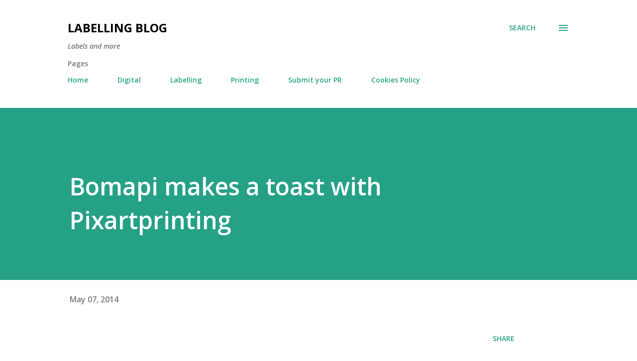

--- FILE ---
content_type: text/html; charset=UTF-8
request_url: http://www.labellingblog.com/2014/05/bomapi-makes-toast-with-pixartprinting.html
body_size: 26583
content:
<!DOCTYPE html>
<html dir='ltr' lang='en'>
<head>
<meta content='width=device-width, initial-scale=1' name='viewport'/>
<title>Bomapi makes a toast with Pixartprinting</title>
<meta content='text/html; charset=UTF-8' http-equiv='Content-Type'/>
<!-- Chrome, Firefox OS and Opera -->
<meta content='#ffffff' name='theme-color'/>
<!-- Windows Phone -->
<meta content='#ffffff' name='msapplication-navbutton-color'/>
<meta content='blogger' name='generator'/>
<link href='http://www.labellingblog.com/favicon.ico' rel='icon' type='image/x-icon'/>
<link href='http://www.labellingblog.com/2014/05/bomapi-makes-toast-with-pixartprinting.html' rel='canonical'/>
<link rel="alternate" type="application/atom+xml" title="Labelling Blog - Atom" href="http://www.labellingblog.com/feeds/posts/default" />
<link rel="alternate" type="application/rss+xml" title="Labelling Blog - RSS" href="http://www.labellingblog.com/feeds/posts/default?alt=rss" />
<link rel="service.post" type="application/atom+xml" title="Labelling Blog - Atom" href="https://www.blogger.com/feeds/2491018179421588903/posts/default" />

<link rel="alternate" type="application/atom+xml" title="Labelling Blog - Atom" href="http://www.labellingblog.com/feeds/3633412841908350589/comments/default" />
<!--Can't find substitution for tag [blog.ieCssRetrofitLinks]-->
<link href='https://blogger.googleusercontent.com/img/b/R29vZ2xl/AVvXsEiLG3q04kJ88Az_G_n9-G_TID2bGvG6_bQ1nRlbxZmIt5NW4Bbz8p7MP-lHemzSiUg2tRmUSHQq_J-OopkVuCDtMo2kFK5K9XIJRwI_nQuomYioXQDnraxtKoYPCt9cpb9HcWf1oR_uk3xv/?imgmax=800' rel='image_src'/>
<meta content='http://www.labellingblog.com/2014/05/bomapi-makes-toast-with-pixartprinting.html' property='og:url'/>
<meta content='Bomapi makes a toast with Pixartprinting' property='og:title'/>
<meta content='The label converting industry news for the label converters' property='og:description'/>
<meta content='https://blogger.googleusercontent.com/img/b/R29vZ2xl/AVvXsEiLG3q04kJ88Az_G_n9-G_TID2bGvG6_bQ1nRlbxZmIt5NW4Bbz8p7MP-lHemzSiUg2tRmUSHQq_J-OopkVuCDtMo2kFK5K9XIJRwI_nQuomYioXQDnraxtKoYPCt9cpb9HcWf1oR_uk3xv/w1200-h630-p-k-no-nu/?imgmax=800' property='og:image'/>
<style type='text/css'>@font-face{font-family:'Lora';font-style:normal;font-weight:400;font-display:swap;src:url(//fonts.gstatic.com/s/lora/v37/0QI6MX1D_JOuGQbT0gvTJPa787weuxJMkq18ndeYxZ2JTg.woff2)format('woff2');unicode-range:U+0460-052F,U+1C80-1C8A,U+20B4,U+2DE0-2DFF,U+A640-A69F,U+FE2E-FE2F;}@font-face{font-family:'Lora';font-style:normal;font-weight:400;font-display:swap;src:url(//fonts.gstatic.com/s/lora/v37/0QI6MX1D_JOuGQbT0gvTJPa787weuxJFkq18ndeYxZ2JTg.woff2)format('woff2');unicode-range:U+0301,U+0400-045F,U+0490-0491,U+04B0-04B1,U+2116;}@font-face{font-family:'Lora';font-style:normal;font-weight:400;font-display:swap;src:url(//fonts.gstatic.com/s/lora/v37/0QI6MX1D_JOuGQbT0gvTJPa787weuxI9kq18ndeYxZ2JTg.woff2)format('woff2');unicode-range:U+0302-0303,U+0305,U+0307-0308,U+0310,U+0312,U+0315,U+031A,U+0326-0327,U+032C,U+032F-0330,U+0332-0333,U+0338,U+033A,U+0346,U+034D,U+0391-03A1,U+03A3-03A9,U+03B1-03C9,U+03D1,U+03D5-03D6,U+03F0-03F1,U+03F4-03F5,U+2016-2017,U+2034-2038,U+203C,U+2040,U+2043,U+2047,U+2050,U+2057,U+205F,U+2070-2071,U+2074-208E,U+2090-209C,U+20D0-20DC,U+20E1,U+20E5-20EF,U+2100-2112,U+2114-2115,U+2117-2121,U+2123-214F,U+2190,U+2192,U+2194-21AE,U+21B0-21E5,U+21F1-21F2,U+21F4-2211,U+2213-2214,U+2216-22FF,U+2308-230B,U+2310,U+2319,U+231C-2321,U+2336-237A,U+237C,U+2395,U+239B-23B7,U+23D0,U+23DC-23E1,U+2474-2475,U+25AF,U+25B3,U+25B7,U+25BD,U+25C1,U+25CA,U+25CC,U+25FB,U+266D-266F,U+27C0-27FF,U+2900-2AFF,U+2B0E-2B11,U+2B30-2B4C,U+2BFE,U+3030,U+FF5B,U+FF5D,U+1D400-1D7FF,U+1EE00-1EEFF;}@font-face{font-family:'Lora';font-style:normal;font-weight:400;font-display:swap;src:url(//fonts.gstatic.com/s/lora/v37/0QI6MX1D_JOuGQbT0gvTJPa787weuxIvkq18ndeYxZ2JTg.woff2)format('woff2');unicode-range:U+0001-000C,U+000E-001F,U+007F-009F,U+20DD-20E0,U+20E2-20E4,U+2150-218F,U+2190,U+2192,U+2194-2199,U+21AF,U+21E6-21F0,U+21F3,U+2218-2219,U+2299,U+22C4-22C6,U+2300-243F,U+2440-244A,U+2460-24FF,U+25A0-27BF,U+2800-28FF,U+2921-2922,U+2981,U+29BF,U+29EB,U+2B00-2BFF,U+4DC0-4DFF,U+FFF9-FFFB,U+10140-1018E,U+10190-1019C,U+101A0,U+101D0-101FD,U+102E0-102FB,U+10E60-10E7E,U+1D2C0-1D2D3,U+1D2E0-1D37F,U+1F000-1F0FF,U+1F100-1F1AD,U+1F1E6-1F1FF,U+1F30D-1F30F,U+1F315,U+1F31C,U+1F31E,U+1F320-1F32C,U+1F336,U+1F378,U+1F37D,U+1F382,U+1F393-1F39F,U+1F3A7-1F3A8,U+1F3AC-1F3AF,U+1F3C2,U+1F3C4-1F3C6,U+1F3CA-1F3CE,U+1F3D4-1F3E0,U+1F3ED,U+1F3F1-1F3F3,U+1F3F5-1F3F7,U+1F408,U+1F415,U+1F41F,U+1F426,U+1F43F,U+1F441-1F442,U+1F444,U+1F446-1F449,U+1F44C-1F44E,U+1F453,U+1F46A,U+1F47D,U+1F4A3,U+1F4B0,U+1F4B3,U+1F4B9,U+1F4BB,U+1F4BF,U+1F4C8-1F4CB,U+1F4D6,U+1F4DA,U+1F4DF,U+1F4E3-1F4E6,U+1F4EA-1F4ED,U+1F4F7,U+1F4F9-1F4FB,U+1F4FD-1F4FE,U+1F503,U+1F507-1F50B,U+1F50D,U+1F512-1F513,U+1F53E-1F54A,U+1F54F-1F5FA,U+1F610,U+1F650-1F67F,U+1F687,U+1F68D,U+1F691,U+1F694,U+1F698,U+1F6AD,U+1F6B2,U+1F6B9-1F6BA,U+1F6BC,U+1F6C6-1F6CF,U+1F6D3-1F6D7,U+1F6E0-1F6EA,U+1F6F0-1F6F3,U+1F6F7-1F6FC,U+1F700-1F7FF,U+1F800-1F80B,U+1F810-1F847,U+1F850-1F859,U+1F860-1F887,U+1F890-1F8AD,U+1F8B0-1F8BB,U+1F8C0-1F8C1,U+1F900-1F90B,U+1F93B,U+1F946,U+1F984,U+1F996,U+1F9E9,U+1FA00-1FA6F,U+1FA70-1FA7C,U+1FA80-1FA89,U+1FA8F-1FAC6,U+1FACE-1FADC,U+1FADF-1FAE9,U+1FAF0-1FAF8,U+1FB00-1FBFF;}@font-face{font-family:'Lora';font-style:normal;font-weight:400;font-display:swap;src:url(//fonts.gstatic.com/s/lora/v37/0QI6MX1D_JOuGQbT0gvTJPa787weuxJOkq18ndeYxZ2JTg.woff2)format('woff2');unicode-range:U+0102-0103,U+0110-0111,U+0128-0129,U+0168-0169,U+01A0-01A1,U+01AF-01B0,U+0300-0301,U+0303-0304,U+0308-0309,U+0323,U+0329,U+1EA0-1EF9,U+20AB;}@font-face{font-family:'Lora';font-style:normal;font-weight:400;font-display:swap;src:url(//fonts.gstatic.com/s/lora/v37/0QI6MX1D_JOuGQbT0gvTJPa787weuxJPkq18ndeYxZ2JTg.woff2)format('woff2');unicode-range:U+0100-02BA,U+02BD-02C5,U+02C7-02CC,U+02CE-02D7,U+02DD-02FF,U+0304,U+0308,U+0329,U+1D00-1DBF,U+1E00-1E9F,U+1EF2-1EFF,U+2020,U+20A0-20AB,U+20AD-20C0,U+2113,U+2C60-2C7F,U+A720-A7FF;}@font-face{font-family:'Lora';font-style:normal;font-weight:400;font-display:swap;src:url(//fonts.gstatic.com/s/lora/v37/0QI6MX1D_JOuGQbT0gvTJPa787weuxJBkq18ndeYxZ0.woff2)format('woff2');unicode-range:U+0000-00FF,U+0131,U+0152-0153,U+02BB-02BC,U+02C6,U+02DA,U+02DC,U+0304,U+0308,U+0329,U+2000-206F,U+20AC,U+2122,U+2191,U+2193,U+2212,U+2215,U+FEFF,U+FFFD;}@font-face{font-family:'Open Sans';font-style:italic;font-weight:600;font-stretch:100%;font-display:swap;src:url(//fonts.gstatic.com/s/opensans/v44/memQYaGs126MiZpBA-UFUIcVXSCEkx2cmqvXlWq8tWZ0Pw86hd0RkxhjWV0ewIMUdjFXmSU_.woff2)format('woff2');unicode-range:U+0460-052F,U+1C80-1C8A,U+20B4,U+2DE0-2DFF,U+A640-A69F,U+FE2E-FE2F;}@font-face{font-family:'Open Sans';font-style:italic;font-weight:600;font-stretch:100%;font-display:swap;src:url(//fonts.gstatic.com/s/opensans/v44/memQYaGs126MiZpBA-UFUIcVXSCEkx2cmqvXlWq8tWZ0Pw86hd0RkxhjWVQewIMUdjFXmSU_.woff2)format('woff2');unicode-range:U+0301,U+0400-045F,U+0490-0491,U+04B0-04B1,U+2116;}@font-face{font-family:'Open Sans';font-style:italic;font-weight:600;font-stretch:100%;font-display:swap;src:url(//fonts.gstatic.com/s/opensans/v44/memQYaGs126MiZpBA-UFUIcVXSCEkx2cmqvXlWq8tWZ0Pw86hd0RkxhjWVwewIMUdjFXmSU_.woff2)format('woff2');unicode-range:U+1F00-1FFF;}@font-face{font-family:'Open Sans';font-style:italic;font-weight:600;font-stretch:100%;font-display:swap;src:url(//fonts.gstatic.com/s/opensans/v44/memQYaGs126MiZpBA-UFUIcVXSCEkx2cmqvXlWq8tWZ0Pw86hd0RkxhjWVMewIMUdjFXmSU_.woff2)format('woff2');unicode-range:U+0370-0377,U+037A-037F,U+0384-038A,U+038C,U+038E-03A1,U+03A3-03FF;}@font-face{font-family:'Open Sans';font-style:italic;font-weight:600;font-stretch:100%;font-display:swap;src:url(//fonts.gstatic.com/s/opensans/v44/memQYaGs126MiZpBA-UFUIcVXSCEkx2cmqvXlWq8tWZ0Pw86hd0RkxhjWVIewIMUdjFXmSU_.woff2)format('woff2');unicode-range:U+0307-0308,U+0590-05FF,U+200C-2010,U+20AA,U+25CC,U+FB1D-FB4F;}@font-face{font-family:'Open Sans';font-style:italic;font-weight:600;font-stretch:100%;font-display:swap;src:url(//fonts.gstatic.com/s/opensans/v44/memQYaGs126MiZpBA-UFUIcVXSCEkx2cmqvXlWq8tWZ0Pw86hd0RkxhjWSwewIMUdjFXmSU_.woff2)format('woff2');unicode-range:U+0302-0303,U+0305,U+0307-0308,U+0310,U+0312,U+0315,U+031A,U+0326-0327,U+032C,U+032F-0330,U+0332-0333,U+0338,U+033A,U+0346,U+034D,U+0391-03A1,U+03A3-03A9,U+03B1-03C9,U+03D1,U+03D5-03D6,U+03F0-03F1,U+03F4-03F5,U+2016-2017,U+2034-2038,U+203C,U+2040,U+2043,U+2047,U+2050,U+2057,U+205F,U+2070-2071,U+2074-208E,U+2090-209C,U+20D0-20DC,U+20E1,U+20E5-20EF,U+2100-2112,U+2114-2115,U+2117-2121,U+2123-214F,U+2190,U+2192,U+2194-21AE,U+21B0-21E5,U+21F1-21F2,U+21F4-2211,U+2213-2214,U+2216-22FF,U+2308-230B,U+2310,U+2319,U+231C-2321,U+2336-237A,U+237C,U+2395,U+239B-23B7,U+23D0,U+23DC-23E1,U+2474-2475,U+25AF,U+25B3,U+25B7,U+25BD,U+25C1,U+25CA,U+25CC,U+25FB,U+266D-266F,U+27C0-27FF,U+2900-2AFF,U+2B0E-2B11,U+2B30-2B4C,U+2BFE,U+3030,U+FF5B,U+FF5D,U+1D400-1D7FF,U+1EE00-1EEFF;}@font-face{font-family:'Open Sans';font-style:italic;font-weight:600;font-stretch:100%;font-display:swap;src:url(//fonts.gstatic.com/s/opensans/v44/memQYaGs126MiZpBA-UFUIcVXSCEkx2cmqvXlWq8tWZ0Pw86hd0RkxhjWT4ewIMUdjFXmSU_.woff2)format('woff2');unicode-range:U+0001-000C,U+000E-001F,U+007F-009F,U+20DD-20E0,U+20E2-20E4,U+2150-218F,U+2190,U+2192,U+2194-2199,U+21AF,U+21E6-21F0,U+21F3,U+2218-2219,U+2299,U+22C4-22C6,U+2300-243F,U+2440-244A,U+2460-24FF,U+25A0-27BF,U+2800-28FF,U+2921-2922,U+2981,U+29BF,U+29EB,U+2B00-2BFF,U+4DC0-4DFF,U+FFF9-FFFB,U+10140-1018E,U+10190-1019C,U+101A0,U+101D0-101FD,U+102E0-102FB,U+10E60-10E7E,U+1D2C0-1D2D3,U+1D2E0-1D37F,U+1F000-1F0FF,U+1F100-1F1AD,U+1F1E6-1F1FF,U+1F30D-1F30F,U+1F315,U+1F31C,U+1F31E,U+1F320-1F32C,U+1F336,U+1F378,U+1F37D,U+1F382,U+1F393-1F39F,U+1F3A7-1F3A8,U+1F3AC-1F3AF,U+1F3C2,U+1F3C4-1F3C6,U+1F3CA-1F3CE,U+1F3D4-1F3E0,U+1F3ED,U+1F3F1-1F3F3,U+1F3F5-1F3F7,U+1F408,U+1F415,U+1F41F,U+1F426,U+1F43F,U+1F441-1F442,U+1F444,U+1F446-1F449,U+1F44C-1F44E,U+1F453,U+1F46A,U+1F47D,U+1F4A3,U+1F4B0,U+1F4B3,U+1F4B9,U+1F4BB,U+1F4BF,U+1F4C8-1F4CB,U+1F4D6,U+1F4DA,U+1F4DF,U+1F4E3-1F4E6,U+1F4EA-1F4ED,U+1F4F7,U+1F4F9-1F4FB,U+1F4FD-1F4FE,U+1F503,U+1F507-1F50B,U+1F50D,U+1F512-1F513,U+1F53E-1F54A,U+1F54F-1F5FA,U+1F610,U+1F650-1F67F,U+1F687,U+1F68D,U+1F691,U+1F694,U+1F698,U+1F6AD,U+1F6B2,U+1F6B9-1F6BA,U+1F6BC,U+1F6C6-1F6CF,U+1F6D3-1F6D7,U+1F6E0-1F6EA,U+1F6F0-1F6F3,U+1F6F7-1F6FC,U+1F700-1F7FF,U+1F800-1F80B,U+1F810-1F847,U+1F850-1F859,U+1F860-1F887,U+1F890-1F8AD,U+1F8B0-1F8BB,U+1F8C0-1F8C1,U+1F900-1F90B,U+1F93B,U+1F946,U+1F984,U+1F996,U+1F9E9,U+1FA00-1FA6F,U+1FA70-1FA7C,U+1FA80-1FA89,U+1FA8F-1FAC6,U+1FACE-1FADC,U+1FADF-1FAE9,U+1FAF0-1FAF8,U+1FB00-1FBFF;}@font-face{font-family:'Open Sans';font-style:italic;font-weight:600;font-stretch:100%;font-display:swap;src:url(//fonts.gstatic.com/s/opensans/v44/memQYaGs126MiZpBA-UFUIcVXSCEkx2cmqvXlWq8tWZ0Pw86hd0RkxhjWV8ewIMUdjFXmSU_.woff2)format('woff2');unicode-range:U+0102-0103,U+0110-0111,U+0128-0129,U+0168-0169,U+01A0-01A1,U+01AF-01B0,U+0300-0301,U+0303-0304,U+0308-0309,U+0323,U+0329,U+1EA0-1EF9,U+20AB;}@font-face{font-family:'Open Sans';font-style:italic;font-weight:600;font-stretch:100%;font-display:swap;src:url(//fonts.gstatic.com/s/opensans/v44/memQYaGs126MiZpBA-UFUIcVXSCEkx2cmqvXlWq8tWZ0Pw86hd0RkxhjWV4ewIMUdjFXmSU_.woff2)format('woff2');unicode-range:U+0100-02BA,U+02BD-02C5,U+02C7-02CC,U+02CE-02D7,U+02DD-02FF,U+0304,U+0308,U+0329,U+1D00-1DBF,U+1E00-1E9F,U+1EF2-1EFF,U+2020,U+20A0-20AB,U+20AD-20C0,U+2113,U+2C60-2C7F,U+A720-A7FF;}@font-face{font-family:'Open Sans';font-style:italic;font-weight:600;font-stretch:100%;font-display:swap;src:url(//fonts.gstatic.com/s/opensans/v44/memQYaGs126MiZpBA-UFUIcVXSCEkx2cmqvXlWq8tWZ0Pw86hd0RkxhjWVAewIMUdjFXmQ.woff2)format('woff2');unicode-range:U+0000-00FF,U+0131,U+0152-0153,U+02BB-02BC,U+02C6,U+02DA,U+02DC,U+0304,U+0308,U+0329,U+2000-206F,U+20AC,U+2122,U+2191,U+2193,U+2212,U+2215,U+FEFF,U+FFFD;}@font-face{font-family:'Open Sans';font-style:normal;font-weight:400;font-stretch:100%;font-display:swap;src:url(//fonts.gstatic.com/s/opensans/v44/memvYaGs126MiZpBA-UvWbX2vVnXBbObj2OVTSKmu0SC55K5gw.woff2)format('woff2');unicode-range:U+0460-052F,U+1C80-1C8A,U+20B4,U+2DE0-2DFF,U+A640-A69F,U+FE2E-FE2F;}@font-face{font-family:'Open Sans';font-style:normal;font-weight:400;font-stretch:100%;font-display:swap;src:url(//fonts.gstatic.com/s/opensans/v44/memvYaGs126MiZpBA-UvWbX2vVnXBbObj2OVTSumu0SC55K5gw.woff2)format('woff2');unicode-range:U+0301,U+0400-045F,U+0490-0491,U+04B0-04B1,U+2116;}@font-face{font-family:'Open Sans';font-style:normal;font-weight:400;font-stretch:100%;font-display:swap;src:url(//fonts.gstatic.com/s/opensans/v44/memvYaGs126MiZpBA-UvWbX2vVnXBbObj2OVTSOmu0SC55K5gw.woff2)format('woff2');unicode-range:U+1F00-1FFF;}@font-face{font-family:'Open Sans';font-style:normal;font-weight:400;font-stretch:100%;font-display:swap;src:url(//fonts.gstatic.com/s/opensans/v44/memvYaGs126MiZpBA-UvWbX2vVnXBbObj2OVTSymu0SC55K5gw.woff2)format('woff2');unicode-range:U+0370-0377,U+037A-037F,U+0384-038A,U+038C,U+038E-03A1,U+03A3-03FF;}@font-face{font-family:'Open Sans';font-style:normal;font-weight:400;font-stretch:100%;font-display:swap;src:url(//fonts.gstatic.com/s/opensans/v44/memvYaGs126MiZpBA-UvWbX2vVnXBbObj2OVTS2mu0SC55K5gw.woff2)format('woff2');unicode-range:U+0307-0308,U+0590-05FF,U+200C-2010,U+20AA,U+25CC,U+FB1D-FB4F;}@font-face{font-family:'Open Sans';font-style:normal;font-weight:400;font-stretch:100%;font-display:swap;src:url(//fonts.gstatic.com/s/opensans/v44/memvYaGs126MiZpBA-UvWbX2vVnXBbObj2OVTVOmu0SC55K5gw.woff2)format('woff2');unicode-range:U+0302-0303,U+0305,U+0307-0308,U+0310,U+0312,U+0315,U+031A,U+0326-0327,U+032C,U+032F-0330,U+0332-0333,U+0338,U+033A,U+0346,U+034D,U+0391-03A1,U+03A3-03A9,U+03B1-03C9,U+03D1,U+03D5-03D6,U+03F0-03F1,U+03F4-03F5,U+2016-2017,U+2034-2038,U+203C,U+2040,U+2043,U+2047,U+2050,U+2057,U+205F,U+2070-2071,U+2074-208E,U+2090-209C,U+20D0-20DC,U+20E1,U+20E5-20EF,U+2100-2112,U+2114-2115,U+2117-2121,U+2123-214F,U+2190,U+2192,U+2194-21AE,U+21B0-21E5,U+21F1-21F2,U+21F4-2211,U+2213-2214,U+2216-22FF,U+2308-230B,U+2310,U+2319,U+231C-2321,U+2336-237A,U+237C,U+2395,U+239B-23B7,U+23D0,U+23DC-23E1,U+2474-2475,U+25AF,U+25B3,U+25B7,U+25BD,U+25C1,U+25CA,U+25CC,U+25FB,U+266D-266F,U+27C0-27FF,U+2900-2AFF,U+2B0E-2B11,U+2B30-2B4C,U+2BFE,U+3030,U+FF5B,U+FF5D,U+1D400-1D7FF,U+1EE00-1EEFF;}@font-face{font-family:'Open Sans';font-style:normal;font-weight:400;font-stretch:100%;font-display:swap;src:url(//fonts.gstatic.com/s/opensans/v44/memvYaGs126MiZpBA-UvWbX2vVnXBbObj2OVTUGmu0SC55K5gw.woff2)format('woff2');unicode-range:U+0001-000C,U+000E-001F,U+007F-009F,U+20DD-20E0,U+20E2-20E4,U+2150-218F,U+2190,U+2192,U+2194-2199,U+21AF,U+21E6-21F0,U+21F3,U+2218-2219,U+2299,U+22C4-22C6,U+2300-243F,U+2440-244A,U+2460-24FF,U+25A0-27BF,U+2800-28FF,U+2921-2922,U+2981,U+29BF,U+29EB,U+2B00-2BFF,U+4DC0-4DFF,U+FFF9-FFFB,U+10140-1018E,U+10190-1019C,U+101A0,U+101D0-101FD,U+102E0-102FB,U+10E60-10E7E,U+1D2C0-1D2D3,U+1D2E0-1D37F,U+1F000-1F0FF,U+1F100-1F1AD,U+1F1E6-1F1FF,U+1F30D-1F30F,U+1F315,U+1F31C,U+1F31E,U+1F320-1F32C,U+1F336,U+1F378,U+1F37D,U+1F382,U+1F393-1F39F,U+1F3A7-1F3A8,U+1F3AC-1F3AF,U+1F3C2,U+1F3C4-1F3C6,U+1F3CA-1F3CE,U+1F3D4-1F3E0,U+1F3ED,U+1F3F1-1F3F3,U+1F3F5-1F3F7,U+1F408,U+1F415,U+1F41F,U+1F426,U+1F43F,U+1F441-1F442,U+1F444,U+1F446-1F449,U+1F44C-1F44E,U+1F453,U+1F46A,U+1F47D,U+1F4A3,U+1F4B0,U+1F4B3,U+1F4B9,U+1F4BB,U+1F4BF,U+1F4C8-1F4CB,U+1F4D6,U+1F4DA,U+1F4DF,U+1F4E3-1F4E6,U+1F4EA-1F4ED,U+1F4F7,U+1F4F9-1F4FB,U+1F4FD-1F4FE,U+1F503,U+1F507-1F50B,U+1F50D,U+1F512-1F513,U+1F53E-1F54A,U+1F54F-1F5FA,U+1F610,U+1F650-1F67F,U+1F687,U+1F68D,U+1F691,U+1F694,U+1F698,U+1F6AD,U+1F6B2,U+1F6B9-1F6BA,U+1F6BC,U+1F6C6-1F6CF,U+1F6D3-1F6D7,U+1F6E0-1F6EA,U+1F6F0-1F6F3,U+1F6F7-1F6FC,U+1F700-1F7FF,U+1F800-1F80B,U+1F810-1F847,U+1F850-1F859,U+1F860-1F887,U+1F890-1F8AD,U+1F8B0-1F8BB,U+1F8C0-1F8C1,U+1F900-1F90B,U+1F93B,U+1F946,U+1F984,U+1F996,U+1F9E9,U+1FA00-1FA6F,U+1FA70-1FA7C,U+1FA80-1FA89,U+1FA8F-1FAC6,U+1FACE-1FADC,U+1FADF-1FAE9,U+1FAF0-1FAF8,U+1FB00-1FBFF;}@font-face{font-family:'Open Sans';font-style:normal;font-weight:400;font-stretch:100%;font-display:swap;src:url(//fonts.gstatic.com/s/opensans/v44/memvYaGs126MiZpBA-UvWbX2vVnXBbObj2OVTSCmu0SC55K5gw.woff2)format('woff2');unicode-range:U+0102-0103,U+0110-0111,U+0128-0129,U+0168-0169,U+01A0-01A1,U+01AF-01B0,U+0300-0301,U+0303-0304,U+0308-0309,U+0323,U+0329,U+1EA0-1EF9,U+20AB;}@font-face{font-family:'Open Sans';font-style:normal;font-weight:400;font-stretch:100%;font-display:swap;src:url(//fonts.gstatic.com/s/opensans/v44/memvYaGs126MiZpBA-UvWbX2vVnXBbObj2OVTSGmu0SC55K5gw.woff2)format('woff2');unicode-range:U+0100-02BA,U+02BD-02C5,U+02C7-02CC,U+02CE-02D7,U+02DD-02FF,U+0304,U+0308,U+0329,U+1D00-1DBF,U+1E00-1E9F,U+1EF2-1EFF,U+2020,U+20A0-20AB,U+20AD-20C0,U+2113,U+2C60-2C7F,U+A720-A7FF;}@font-face{font-family:'Open Sans';font-style:normal;font-weight:400;font-stretch:100%;font-display:swap;src:url(//fonts.gstatic.com/s/opensans/v44/memvYaGs126MiZpBA-UvWbX2vVnXBbObj2OVTS-mu0SC55I.woff2)format('woff2');unicode-range:U+0000-00FF,U+0131,U+0152-0153,U+02BB-02BC,U+02C6,U+02DA,U+02DC,U+0304,U+0308,U+0329,U+2000-206F,U+20AC,U+2122,U+2191,U+2193,U+2212,U+2215,U+FEFF,U+FFFD;}@font-face{font-family:'Open Sans';font-style:normal;font-weight:600;font-stretch:100%;font-display:swap;src:url(//fonts.gstatic.com/s/opensans/v44/memvYaGs126MiZpBA-UvWbX2vVnXBbObj2OVTSKmu0SC55K5gw.woff2)format('woff2');unicode-range:U+0460-052F,U+1C80-1C8A,U+20B4,U+2DE0-2DFF,U+A640-A69F,U+FE2E-FE2F;}@font-face{font-family:'Open Sans';font-style:normal;font-weight:600;font-stretch:100%;font-display:swap;src:url(//fonts.gstatic.com/s/opensans/v44/memvYaGs126MiZpBA-UvWbX2vVnXBbObj2OVTSumu0SC55K5gw.woff2)format('woff2');unicode-range:U+0301,U+0400-045F,U+0490-0491,U+04B0-04B1,U+2116;}@font-face{font-family:'Open Sans';font-style:normal;font-weight:600;font-stretch:100%;font-display:swap;src:url(//fonts.gstatic.com/s/opensans/v44/memvYaGs126MiZpBA-UvWbX2vVnXBbObj2OVTSOmu0SC55K5gw.woff2)format('woff2');unicode-range:U+1F00-1FFF;}@font-face{font-family:'Open Sans';font-style:normal;font-weight:600;font-stretch:100%;font-display:swap;src:url(//fonts.gstatic.com/s/opensans/v44/memvYaGs126MiZpBA-UvWbX2vVnXBbObj2OVTSymu0SC55K5gw.woff2)format('woff2');unicode-range:U+0370-0377,U+037A-037F,U+0384-038A,U+038C,U+038E-03A1,U+03A3-03FF;}@font-face{font-family:'Open Sans';font-style:normal;font-weight:600;font-stretch:100%;font-display:swap;src:url(//fonts.gstatic.com/s/opensans/v44/memvYaGs126MiZpBA-UvWbX2vVnXBbObj2OVTS2mu0SC55K5gw.woff2)format('woff2');unicode-range:U+0307-0308,U+0590-05FF,U+200C-2010,U+20AA,U+25CC,U+FB1D-FB4F;}@font-face{font-family:'Open Sans';font-style:normal;font-weight:600;font-stretch:100%;font-display:swap;src:url(//fonts.gstatic.com/s/opensans/v44/memvYaGs126MiZpBA-UvWbX2vVnXBbObj2OVTVOmu0SC55K5gw.woff2)format('woff2');unicode-range:U+0302-0303,U+0305,U+0307-0308,U+0310,U+0312,U+0315,U+031A,U+0326-0327,U+032C,U+032F-0330,U+0332-0333,U+0338,U+033A,U+0346,U+034D,U+0391-03A1,U+03A3-03A9,U+03B1-03C9,U+03D1,U+03D5-03D6,U+03F0-03F1,U+03F4-03F5,U+2016-2017,U+2034-2038,U+203C,U+2040,U+2043,U+2047,U+2050,U+2057,U+205F,U+2070-2071,U+2074-208E,U+2090-209C,U+20D0-20DC,U+20E1,U+20E5-20EF,U+2100-2112,U+2114-2115,U+2117-2121,U+2123-214F,U+2190,U+2192,U+2194-21AE,U+21B0-21E5,U+21F1-21F2,U+21F4-2211,U+2213-2214,U+2216-22FF,U+2308-230B,U+2310,U+2319,U+231C-2321,U+2336-237A,U+237C,U+2395,U+239B-23B7,U+23D0,U+23DC-23E1,U+2474-2475,U+25AF,U+25B3,U+25B7,U+25BD,U+25C1,U+25CA,U+25CC,U+25FB,U+266D-266F,U+27C0-27FF,U+2900-2AFF,U+2B0E-2B11,U+2B30-2B4C,U+2BFE,U+3030,U+FF5B,U+FF5D,U+1D400-1D7FF,U+1EE00-1EEFF;}@font-face{font-family:'Open Sans';font-style:normal;font-weight:600;font-stretch:100%;font-display:swap;src:url(//fonts.gstatic.com/s/opensans/v44/memvYaGs126MiZpBA-UvWbX2vVnXBbObj2OVTUGmu0SC55K5gw.woff2)format('woff2');unicode-range:U+0001-000C,U+000E-001F,U+007F-009F,U+20DD-20E0,U+20E2-20E4,U+2150-218F,U+2190,U+2192,U+2194-2199,U+21AF,U+21E6-21F0,U+21F3,U+2218-2219,U+2299,U+22C4-22C6,U+2300-243F,U+2440-244A,U+2460-24FF,U+25A0-27BF,U+2800-28FF,U+2921-2922,U+2981,U+29BF,U+29EB,U+2B00-2BFF,U+4DC0-4DFF,U+FFF9-FFFB,U+10140-1018E,U+10190-1019C,U+101A0,U+101D0-101FD,U+102E0-102FB,U+10E60-10E7E,U+1D2C0-1D2D3,U+1D2E0-1D37F,U+1F000-1F0FF,U+1F100-1F1AD,U+1F1E6-1F1FF,U+1F30D-1F30F,U+1F315,U+1F31C,U+1F31E,U+1F320-1F32C,U+1F336,U+1F378,U+1F37D,U+1F382,U+1F393-1F39F,U+1F3A7-1F3A8,U+1F3AC-1F3AF,U+1F3C2,U+1F3C4-1F3C6,U+1F3CA-1F3CE,U+1F3D4-1F3E0,U+1F3ED,U+1F3F1-1F3F3,U+1F3F5-1F3F7,U+1F408,U+1F415,U+1F41F,U+1F426,U+1F43F,U+1F441-1F442,U+1F444,U+1F446-1F449,U+1F44C-1F44E,U+1F453,U+1F46A,U+1F47D,U+1F4A3,U+1F4B0,U+1F4B3,U+1F4B9,U+1F4BB,U+1F4BF,U+1F4C8-1F4CB,U+1F4D6,U+1F4DA,U+1F4DF,U+1F4E3-1F4E6,U+1F4EA-1F4ED,U+1F4F7,U+1F4F9-1F4FB,U+1F4FD-1F4FE,U+1F503,U+1F507-1F50B,U+1F50D,U+1F512-1F513,U+1F53E-1F54A,U+1F54F-1F5FA,U+1F610,U+1F650-1F67F,U+1F687,U+1F68D,U+1F691,U+1F694,U+1F698,U+1F6AD,U+1F6B2,U+1F6B9-1F6BA,U+1F6BC,U+1F6C6-1F6CF,U+1F6D3-1F6D7,U+1F6E0-1F6EA,U+1F6F0-1F6F3,U+1F6F7-1F6FC,U+1F700-1F7FF,U+1F800-1F80B,U+1F810-1F847,U+1F850-1F859,U+1F860-1F887,U+1F890-1F8AD,U+1F8B0-1F8BB,U+1F8C0-1F8C1,U+1F900-1F90B,U+1F93B,U+1F946,U+1F984,U+1F996,U+1F9E9,U+1FA00-1FA6F,U+1FA70-1FA7C,U+1FA80-1FA89,U+1FA8F-1FAC6,U+1FACE-1FADC,U+1FADF-1FAE9,U+1FAF0-1FAF8,U+1FB00-1FBFF;}@font-face{font-family:'Open Sans';font-style:normal;font-weight:600;font-stretch:100%;font-display:swap;src:url(//fonts.gstatic.com/s/opensans/v44/memvYaGs126MiZpBA-UvWbX2vVnXBbObj2OVTSCmu0SC55K5gw.woff2)format('woff2');unicode-range:U+0102-0103,U+0110-0111,U+0128-0129,U+0168-0169,U+01A0-01A1,U+01AF-01B0,U+0300-0301,U+0303-0304,U+0308-0309,U+0323,U+0329,U+1EA0-1EF9,U+20AB;}@font-face{font-family:'Open Sans';font-style:normal;font-weight:600;font-stretch:100%;font-display:swap;src:url(//fonts.gstatic.com/s/opensans/v44/memvYaGs126MiZpBA-UvWbX2vVnXBbObj2OVTSGmu0SC55K5gw.woff2)format('woff2');unicode-range:U+0100-02BA,U+02BD-02C5,U+02C7-02CC,U+02CE-02D7,U+02DD-02FF,U+0304,U+0308,U+0329,U+1D00-1DBF,U+1E00-1E9F,U+1EF2-1EFF,U+2020,U+20A0-20AB,U+20AD-20C0,U+2113,U+2C60-2C7F,U+A720-A7FF;}@font-face{font-family:'Open Sans';font-style:normal;font-weight:600;font-stretch:100%;font-display:swap;src:url(//fonts.gstatic.com/s/opensans/v44/memvYaGs126MiZpBA-UvWbX2vVnXBbObj2OVTS-mu0SC55I.woff2)format('woff2');unicode-range:U+0000-00FF,U+0131,U+0152-0153,U+02BB-02BC,U+02C6,U+02DA,U+02DC,U+0304,U+0308,U+0329,U+2000-206F,U+20AC,U+2122,U+2191,U+2193,U+2212,U+2215,U+FEFF,U+FFFD;}@font-face{font-family:'Open Sans';font-style:normal;font-weight:700;font-stretch:100%;font-display:swap;src:url(//fonts.gstatic.com/s/opensans/v44/memvYaGs126MiZpBA-UvWbX2vVnXBbObj2OVTSKmu0SC55K5gw.woff2)format('woff2');unicode-range:U+0460-052F,U+1C80-1C8A,U+20B4,U+2DE0-2DFF,U+A640-A69F,U+FE2E-FE2F;}@font-face{font-family:'Open Sans';font-style:normal;font-weight:700;font-stretch:100%;font-display:swap;src:url(//fonts.gstatic.com/s/opensans/v44/memvYaGs126MiZpBA-UvWbX2vVnXBbObj2OVTSumu0SC55K5gw.woff2)format('woff2');unicode-range:U+0301,U+0400-045F,U+0490-0491,U+04B0-04B1,U+2116;}@font-face{font-family:'Open Sans';font-style:normal;font-weight:700;font-stretch:100%;font-display:swap;src:url(//fonts.gstatic.com/s/opensans/v44/memvYaGs126MiZpBA-UvWbX2vVnXBbObj2OVTSOmu0SC55K5gw.woff2)format('woff2');unicode-range:U+1F00-1FFF;}@font-face{font-family:'Open Sans';font-style:normal;font-weight:700;font-stretch:100%;font-display:swap;src:url(//fonts.gstatic.com/s/opensans/v44/memvYaGs126MiZpBA-UvWbX2vVnXBbObj2OVTSymu0SC55K5gw.woff2)format('woff2');unicode-range:U+0370-0377,U+037A-037F,U+0384-038A,U+038C,U+038E-03A1,U+03A3-03FF;}@font-face{font-family:'Open Sans';font-style:normal;font-weight:700;font-stretch:100%;font-display:swap;src:url(//fonts.gstatic.com/s/opensans/v44/memvYaGs126MiZpBA-UvWbX2vVnXBbObj2OVTS2mu0SC55K5gw.woff2)format('woff2');unicode-range:U+0307-0308,U+0590-05FF,U+200C-2010,U+20AA,U+25CC,U+FB1D-FB4F;}@font-face{font-family:'Open Sans';font-style:normal;font-weight:700;font-stretch:100%;font-display:swap;src:url(//fonts.gstatic.com/s/opensans/v44/memvYaGs126MiZpBA-UvWbX2vVnXBbObj2OVTVOmu0SC55K5gw.woff2)format('woff2');unicode-range:U+0302-0303,U+0305,U+0307-0308,U+0310,U+0312,U+0315,U+031A,U+0326-0327,U+032C,U+032F-0330,U+0332-0333,U+0338,U+033A,U+0346,U+034D,U+0391-03A1,U+03A3-03A9,U+03B1-03C9,U+03D1,U+03D5-03D6,U+03F0-03F1,U+03F4-03F5,U+2016-2017,U+2034-2038,U+203C,U+2040,U+2043,U+2047,U+2050,U+2057,U+205F,U+2070-2071,U+2074-208E,U+2090-209C,U+20D0-20DC,U+20E1,U+20E5-20EF,U+2100-2112,U+2114-2115,U+2117-2121,U+2123-214F,U+2190,U+2192,U+2194-21AE,U+21B0-21E5,U+21F1-21F2,U+21F4-2211,U+2213-2214,U+2216-22FF,U+2308-230B,U+2310,U+2319,U+231C-2321,U+2336-237A,U+237C,U+2395,U+239B-23B7,U+23D0,U+23DC-23E1,U+2474-2475,U+25AF,U+25B3,U+25B7,U+25BD,U+25C1,U+25CA,U+25CC,U+25FB,U+266D-266F,U+27C0-27FF,U+2900-2AFF,U+2B0E-2B11,U+2B30-2B4C,U+2BFE,U+3030,U+FF5B,U+FF5D,U+1D400-1D7FF,U+1EE00-1EEFF;}@font-face{font-family:'Open Sans';font-style:normal;font-weight:700;font-stretch:100%;font-display:swap;src:url(//fonts.gstatic.com/s/opensans/v44/memvYaGs126MiZpBA-UvWbX2vVnXBbObj2OVTUGmu0SC55K5gw.woff2)format('woff2');unicode-range:U+0001-000C,U+000E-001F,U+007F-009F,U+20DD-20E0,U+20E2-20E4,U+2150-218F,U+2190,U+2192,U+2194-2199,U+21AF,U+21E6-21F0,U+21F3,U+2218-2219,U+2299,U+22C4-22C6,U+2300-243F,U+2440-244A,U+2460-24FF,U+25A0-27BF,U+2800-28FF,U+2921-2922,U+2981,U+29BF,U+29EB,U+2B00-2BFF,U+4DC0-4DFF,U+FFF9-FFFB,U+10140-1018E,U+10190-1019C,U+101A0,U+101D0-101FD,U+102E0-102FB,U+10E60-10E7E,U+1D2C0-1D2D3,U+1D2E0-1D37F,U+1F000-1F0FF,U+1F100-1F1AD,U+1F1E6-1F1FF,U+1F30D-1F30F,U+1F315,U+1F31C,U+1F31E,U+1F320-1F32C,U+1F336,U+1F378,U+1F37D,U+1F382,U+1F393-1F39F,U+1F3A7-1F3A8,U+1F3AC-1F3AF,U+1F3C2,U+1F3C4-1F3C6,U+1F3CA-1F3CE,U+1F3D4-1F3E0,U+1F3ED,U+1F3F1-1F3F3,U+1F3F5-1F3F7,U+1F408,U+1F415,U+1F41F,U+1F426,U+1F43F,U+1F441-1F442,U+1F444,U+1F446-1F449,U+1F44C-1F44E,U+1F453,U+1F46A,U+1F47D,U+1F4A3,U+1F4B0,U+1F4B3,U+1F4B9,U+1F4BB,U+1F4BF,U+1F4C8-1F4CB,U+1F4D6,U+1F4DA,U+1F4DF,U+1F4E3-1F4E6,U+1F4EA-1F4ED,U+1F4F7,U+1F4F9-1F4FB,U+1F4FD-1F4FE,U+1F503,U+1F507-1F50B,U+1F50D,U+1F512-1F513,U+1F53E-1F54A,U+1F54F-1F5FA,U+1F610,U+1F650-1F67F,U+1F687,U+1F68D,U+1F691,U+1F694,U+1F698,U+1F6AD,U+1F6B2,U+1F6B9-1F6BA,U+1F6BC,U+1F6C6-1F6CF,U+1F6D3-1F6D7,U+1F6E0-1F6EA,U+1F6F0-1F6F3,U+1F6F7-1F6FC,U+1F700-1F7FF,U+1F800-1F80B,U+1F810-1F847,U+1F850-1F859,U+1F860-1F887,U+1F890-1F8AD,U+1F8B0-1F8BB,U+1F8C0-1F8C1,U+1F900-1F90B,U+1F93B,U+1F946,U+1F984,U+1F996,U+1F9E9,U+1FA00-1FA6F,U+1FA70-1FA7C,U+1FA80-1FA89,U+1FA8F-1FAC6,U+1FACE-1FADC,U+1FADF-1FAE9,U+1FAF0-1FAF8,U+1FB00-1FBFF;}@font-face{font-family:'Open Sans';font-style:normal;font-weight:700;font-stretch:100%;font-display:swap;src:url(//fonts.gstatic.com/s/opensans/v44/memvYaGs126MiZpBA-UvWbX2vVnXBbObj2OVTSCmu0SC55K5gw.woff2)format('woff2');unicode-range:U+0102-0103,U+0110-0111,U+0128-0129,U+0168-0169,U+01A0-01A1,U+01AF-01B0,U+0300-0301,U+0303-0304,U+0308-0309,U+0323,U+0329,U+1EA0-1EF9,U+20AB;}@font-face{font-family:'Open Sans';font-style:normal;font-weight:700;font-stretch:100%;font-display:swap;src:url(//fonts.gstatic.com/s/opensans/v44/memvYaGs126MiZpBA-UvWbX2vVnXBbObj2OVTSGmu0SC55K5gw.woff2)format('woff2');unicode-range:U+0100-02BA,U+02BD-02C5,U+02C7-02CC,U+02CE-02D7,U+02DD-02FF,U+0304,U+0308,U+0329,U+1D00-1DBF,U+1E00-1E9F,U+1EF2-1EFF,U+2020,U+20A0-20AB,U+20AD-20C0,U+2113,U+2C60-2C7F,U+A720-A7FF;}@font-face{font-family:'Open Sans';font-style:normal;font-weight:700;font-stretch:100%;font-display:swap;src:url(//fonts.gstatic.com/s/opensans/v44/memvYaGs126MiZpBA-UvWbX2vVnXBbObj2OVTS-mu0SC55I.woff2)format('woff2');unicode-range:U+0000-00FF,U+0131,U+0152-0153,U+02BB-02BC,U+02C6,U+02DA,U+02DC,U+0304,U+0308,U+0329,U+2000-206F,U+20AC,U+2122,U+2191,U+2193,U+2212,U+2215,U+FEFF,U+FFFD;}</style>
<style id='page-skin-1' type='text/css'><!--
/*! normalize.css v3.0.1 | MIT License | git.io/normalize */html{font-family:sans-serif;-ms-text-size-adjust:100%;-webkit-text-size-adjust:100%}body{margin:0}article,aside,details,figcaption,figure,footer,header,hgroup,main,nav,section,summary{display:block}audio,canvas,progress,video{display:inline-block;vertical-align:baseline}audio:not([controls]){display:none;height:0}[hidden],template{display:none}a{background:transparent}a:active,a:hover{outline:0}abbr[title]{border-bottom:1px dotted}b,strong{font-weight:bold}dfn{font-style:italic}h1{font-size:2em;margin:.67em 0}mark{background:#ff0;color:#000}small{font-size:80%}sub,sup{font-size:75%;line-height:0;position:relative;vertical-align:baseline}sup{top:-0.5em}sub{bottom:-0.25em}img{border:0}svg:not(:root){overflow:hidden}figure{margin:1em 40px}hr{-moz-box-sizing:content-box;box-sizing:content-box;height:0}pre{overflow:auto}code,kbd,pre,samp{font-family:monospace,monospace;font-size:1em}button,input,optgroup,select,textarea{color:inherit;font:inherit;margin:0}button{overflow:visible}button,select{text-transform:none}button,html input[type="button"],input[type="reset"],input[type="submit"]{-webkit-appearance:button;cursor:pointer}button[disabled],html input[disabled]{cursor:default}button::-moz-focus-inner,input::-moz-focus-inner{border:0;padding:0}input{line-height:normal}input[type="checkbox"],input[type="radio"]{box-sizing:border-box;padding:0}input[type="number"]::-webkit-inner-spin-button,input[type="number"]::-webkit-outer-spin-button{height:auto}input[type="search"]{-webkit-appearance:textfield;-moz-box-sizing:content-box;-webkit-box-sizing:content-box;box-sizing:content-box}input[type="search"]::-webkit-search-cancel-button,input[type="search"]::-webkit-search-decoration{-webkit-appearance:none}fieldset{border:1px solid #c0c0c0;margin:0 2px;padding:.35em .625em .75em}legend{border:0;padding:0}textarea{overflow:auto}optgroup{font-weight:bold}table{border-collapse:collapse;border-spacing:0}td,th{padding:0}
body{
overflow-wrap:break-word;
word-break:break-word;
word-wrap:break-word
}
.hidden{
display:none
}
.invisible{
visibility:hidden
}
.container::after,.float-container::after{
clear:both;
content:"";
display:table
}
.clearboth{
clear:both
}
#comments .comment .comment-actions,.subscribe-popup .FollowByEmail .follow-by-email-submit,.widget.Profile .profile-link{
background:0 0;
border:0;
box-shadow:none;
color:#25a186;
cursor:pointer;
font-size:14px;
font-weight:700;
outline:0;
text-decoration:none;
text-transform:uppercase;
width:auto
}
.dim-overlay{
background-color:rgba(0,0,0,.54);
height:100vh;
left:0;
position:fixed;
top:0;
width:100%
}
#sharing-dim-overlay{
background-color:transparent
}
input::-ms-clear{
display:none
}
.blogger-logo,.svg-icon-24.blogger-logo{
fill:#ff9800;
opacity:1
}
.loading-spinner-large{
-webkit-animation:mspin-rotate 1.568s infinite linear;
animation:mspin-rotate 1.568s infinite linear;
height:48px;
overflow:hidden;
position:absolute;
width:48px;
z-index:200
}
.loading-spinner-large>div{
-webkit-animation:mspin-revrot 5332ms infinite steps(4);
animation:mspin-revrot 5332ms infinite steps(4)
}
.loading-spinner-large>div>div{
-webkit-animation:mspin-singlecolor-large-film 1333ms infinite steps(81);
animation:mspin-singlecolor-large-film 1333ms infinite steps(81);
background-size:100%;
height:48px;
width:3888px
}
.mspin-black-large>div>div,.mspin-grey_54-large>div>div{
background-image:url(https://www.blogblog.com/indie/mspin_black_large.svg)
}
.mspin-white-large>div>div{
background-image:url(https://www.blogblog.com/indie/mspin_white_large.svg)
}
.mspin-grey_54-large{
opacity:.54
}
@-webkit-keyframes mspin-singlecolor-large-film{
from{
-webkit-transform:translateX(0);
transform:translateX(0)
}
to{
-webkit-transform:translateX(-3888px);
transform:translateX(-3888px)
}
}
@keyframes mspin-singlecolor-large-film{
from{
-webkit-transform:translateX(0);
transform:translateX(0)
}
to{
-webkit-transform:translateX(-3888px);
transform:translateX(-3888px)
}
}
@-webkit-keyframes mspin-rotate{
from{
-webkit-transform:rotate(0);
transform:rotate(0)
}
to{
-webkit-transform:rotate(360deg);
transform:rotate(360deg)
}
}
@keyframes mspin-rotate{
from{
-webkit-transform:rotate(0);
transform:rotate(0)
}
to{
-webkit-transform:rotate(360deg);
transform:rotate(360deg)
}
}
@-webkit-keyframes mspin-revrot{
from{
-webkit-transform:rotate(0);
transform:rotate(0)
}
to{
-webkit-transform:rotate(-360deg);
transform:rotate(-360deg)
}
}
@keyframes mspin-revrot{
from{
-webkit-transform:rotate(0);
transform:rotate(0)
}
to{
-webkit-transform:rotate(-360deg);
transform:rotate(-360deg)
}
}
.skip-navigation{
background-color:#fff;
box-sizing:border-box;
color:#000;
display:block;
height:0;
left:0;
line-height:50px;
overflow:hidden;
padding-top:0;
position:fixed;
text-align:center;
top:0;
-webkit-transition:box-shadow .3s,height .3s,padding-top .3s;
transition:box-shadow .3s,height .3s,padding-top .3s;
width:100%;
z-index:900
}
.skip-navigation:focus{
box-shadow:0 4px 5px 0 rgba(0,0,0,.14),0 1px 10px 0 rgba(0,0,0,.12),0 2px 4px -1px rgba(0,0,0,.2);
height:50px
}
#main{
outline:0
}
.main-heading{
position:absolute;
clip:rect(1px,1px,1px,1px);
padding:0;
border:0;
height:1px;
width:1px;
overflow:hidden
}
.Attribution{
margin-top:1em;
text-align:center
}
.Attribution .blogger img,.Attribution .blogger svg{
vertical-align:bottom
}
.Attribution .blogger img{
margin-right:.5em
}
.Attribution div{
line-height:24px;
margin-top:.5em
}
.Attribution .copyright,.Attribution .image-attribution{
font-size:.7em;
margin-top:1.5em
}
.BLOG_mobile_video_class{
display:none
}
.bg-photo{
background-attachment:scroll!important
}
body .CSS_LIGHTBOX{
z-index:900
}
.extendable .show-less,.extendable .show-more{
border-color:#25a186;
color:#25a186;
margin-top:8px
}
.extendable .show-less.hidden,.extendable .show-more.hidden{
display:none
}
.inline-ad{
display:none;
max-width:100%;
overflow:hidden
}
.adsbygoogle{
display:block
}
#cookieChoiceInfo{
bottom:0;
top:auto
}
iframe.b-hbp-video{
border:0
}
.post-body img{
max-width:100%
}
.post-body iframe{
max-width:100%
}
.post-body a[imageanchor="1"]{
display:inline-block
}
.byline{
margin-right:1em
}
.byline:last-child{
margin-right:0
}
.link-copied-dialog{
max-width:520px;
outline:0
}
.link-copied-dialog .modal-dialog-buttons{
margin-top:8px
}
.link-copied-dialog .goog-buttonset-default{
background:0 0;
border:0
}
.link-copied-dialog .goog-buttonset-default:focus{
outline:0
}
.paging-control-container{
margin-bottom:16px
}
.paging-control-container .paging-control{
display:inline-block
}
.paging-control-container .comment-range-text::after,.paging-control-container .paging-control{
color:#25a186
}
.paging-control-container .comment-range-text,.paging-control-container .paging-control{
margin-right:8px
}
.paging-control-container .comment-range-text::after,.paging-control-container .paging-control::after{
content:"\b7";
cursor:default;
padding-left:8px;
pointer-events:none
}
.paging-control-container .comment-range-text:last-child::after,.paging-control-container .paging-control:last-child::after{
content:none
}
.byline.reactions iframe{
height:20px
}
.b-notification{
color:#000;
background-color:#fff;
border-bottom:solid 1px #000;
box-sizing:border-box;
padding:16px 32px;
text-align:center
}
.b-notification.visible{
-webkit-transition:margin-top .3s cubic-bezier(.4,0,.2,1);
transition:margin-top .3s cubic-bezier(.4,0,.2,1)
}
.b-notification.invisible{
position:absolute
}
.b-notification-close{
position:absolute;
right:8px;
top:8px
}
.no-posts-message{
line-height:40px;
text-align:center
}
@media screen and (max-width:968px){
body.item-view .post-body a[imageanchor="1"][style*="float: left;"],body.item-view .post-body a[imageanchor="1"][style*="float: right;"]{
float:none!important;
clear:none!important
}
body.item-view .post-body a[imageanchor="1"] img{
display:block;
height:auto;
margin:0 auto
}
body.item-view .post-body>.separator:first-child>a[imageanchor="1"]:first-child{
margin-top:20px
}
.post-body a[imageanchor]{
display:block
}
body.item-view .post-body a[imageanchor="1"]{
margin-left:0!important;
margin-right:0!important
}
body.item-view .post-body a[imageanchor="1"]+a[imageanchor="1"]{
margin-top:16px
}
}
.item-control{
display:none
}
#comments{
border-top:1px dashed rgba(0,0,0,.54);
margin-top:20px;
padding:20px
}
#comments .comment-thread ol{
margin:0;
padding-left:0;
padding-left:0
}
#comments .comment .comment-replybox-single,#comments .comment-thread .comment-replies{
margin-left:60px
}
#comments .comment-thread .thread-count{
display:none
}
#comments .comment{
list-style-type:none;
padding:0 0 30px;
position:relative
}
#comments .comment .comment{
padding-bottom:8px
}
.comment .avatar-image-container{
position:absolute
}
.comment .avatar-image-container img{
border-radius:50%
}
.avatar-image-container svg,.comment .avatar-image-container .avatar-icon{
border-radius:50%;
border:solid 1px #25a186;
box-sizing:border-box;
fill:#25a186;
height:35px;
margin:0;
padding:7px;
width:35px
}
.comment .comment-block{
margin-top:10px;
margin-left:60px;
padding-bottom:0
}
#comments .comment-author-header-wrapper{
margin-left:40px
}
#comments .comment .thread-expanded .comment-block{
padding-bottom:20px
}
#comments .comment .comment-header .user,#comments .comment .comment-header .user a{
color:#292929;
font-style:normal;
font-weight:700
}
#comments .comment .comment-actions{
bottom:0;
margin-bottom:15px;
position:absolute
}
#comments .comment .comment-actions>*{
margin-right:8px
}
#comments .comment .comment-header .datetime{
bottom:0;
color:rgba(0,0,0,0.54);
display:inline-block;
font-size:13px;
font-style:italic;
margin-left:8px
}
#comments .comment .comment-footer .comment-timestamp a,#comments .comment .comment-header .datetime a{
color:rgba(0,0,0,0.54)
}
#comments .comment .comment-content,.comment .comment-body{
margin-top:12px;
word-break:break-word
}
.comment-body{
margin-bottom:12px
}
#comments.embed[data-num-comments="0"]{
border:0;
margin-top:0;
padding-top:0
}
#comments.embed[data-num-comments="0"] #comment-post-message,#comments.embed[data-num-comments="0"] div.comment-form>p,#comments.embed[data-num-comments="0"] p.comment-footer{
display:none
}
#comment-editor-src{
display:none
}
.comments .comments-content .loadmore.loaded{
max-height:0;
opacity:0;
overflow:hidden
}
.extendable .remaining-items{
height:0;
overflow:hidden;
-webkit-transition:height .3s cubic-bezier(.4,0,.2,1);
transition:height .3s cubic-bezier(.4,0,.2,1)
}
.extendable .remaining-items.expanded{
height:auto
}
.svg-icon-24,.svg-icon-24-button{
cursor:pointer;
height:24px;
width:24px;
min-width:24px
}
.touch-icon{
margin:-12px;
padding:12px
}
.touch-icon:active,.touch-icon:focus{
background-color:rgba(153,153,153,.4);
border-radius:50%
}
svg:not(:root).touch-icon{
overflow:visible
}
html[dir=rtl] .rtl-reversible-icon{
-webkit-transform:scaleX(-1);
-ms-transform:scaleX(-1);
transform:scaleX(-1)
}
.svg-icon-24-button,.touch-icon-button{
background:0 0;
border:0;
margin:0;
outline:0;
padding:0
}
.touch-icon-button .touch-icon:active,.touch-icon-button .touch-icon:focus{
background-color:transparent
}
.touch-icon-button:active .touch-icon,.touch-icon-button:focus .touch-icon{
background-color:rgba(153,153,153,.4);
border-radius:50%
}
.Profile .default-avatar-wrapper .avatar-icon{
border-radius:50%;
border:solid 1px #000000;
box-sizing:border-box;
fill:#000000;
margin:0
}
.Profile .individual .default-avatar-wrapper .avatar-icon{
padding:25px
}
.Profile .individual .avatar-icon,.Profile .individual .profile-img{
height:120px;
width:120px
}
.Profile .team .default-avatar-wrapper .avatar-icon{
padding:8px
}
.Profile .team .avatar-icon,.Profile .team .default-avatar-wrapper,.Profile .team .profile-img{
height:40px;
width:40px
}
.snippet-container{
margin:0;
position:relative;
overflow:hidden
}
.snippet-fade{
bottom:0;
box-sizing:border-box;
position:absolute;
width:96px
}
.snippet-fade{
right:0
}
.snippet-fade:after{
content:"\2026"
}
.snippet-fade:after{
float:right
}
.post-bottom{
-webkit-box-align:center;
-webkit-align-items:center;
-ms-flex-align:center;
align-items:center;
display:-webkit-box;
display:-webkit-flex;
display:-ms-flexbox;
display:flex;
-webkit-flex-wrap:wrap;
-ms-flex-wrap:wrap;
flex-wrap:wrap
}
.post-footer{
-webkit-box-flex:1;
-webkit-flex:1 1 auto;
-ms-flex:1 1 auto;
flex:1 1 auto;
-webkit-flex-wrap:wrap;
-ms-flex-wrap:wrap;
flex-wrap:wrap;
-webkit-box-ordinal-group:2;
-webkit-order:1;
-ms-flex-order:1;
order:1
}
.post-footer>*{
-webkit-box-flex:0;
-webkit-flex:0 1 auto;
-ms-flex:0 1 auto;
flex:0 1 auto
}
.post-footer .byline:last-child{
margin-right:1em
}
.jump-link{
-webkit-box-flex:0;
-webkit-flex:0 0 auto;
-ms-flex:0 0 auto;
flex:0 0 auto;
-webkit-box-ordinal-group:3;
-webkit-order:2;
-ms-flex-order:2;
order:2
}
.centered-top-container.sticky{
left:0;
position:fixed;
right:0;
top:0;
width:auto;
z-index:8;
-webkit-transition-property:opacity,-webkit-transform;
transition-property:opacity,-webkit-transform;
transition-property:transform,opacity;
transition-property:transform,opacity,-webkit-transform;
-webkit-transition-duration:.2s;
transition-duration:.2s;
-webkit-transition-timing-function:cubic-bezier(.4,0,.2,1);
transition-timing-function:cubic-bezier(.4,0,.2,1)
}
.centered-top-placeholder{
display:none
}
.collapsed-header .centered-top-placeholder{
display:block
}
.centered-top-container .Header .replaced h1,.centered-top-placeholder .Header .replaced h1{
display:none
}
.centered-top-container.sticky .Header .replaced h1{
display:block
}
.centered-top-container.sticky .Header .header-widget{
background:0 0
}
.centered-top-container.sticky .Header .header-image-wrapper{
display:none
}
.centered-top-container img,.centered-top-placeholder img{
max-width:100%
}
.collapsible{
-webkit-transition:height .3s cubic-bezier(.4,0,.2,1);
transition:height .3s cubic-bezier(.4,0,.2,1)
}
.collapsible,.collapsible>summary{
display:block;
overflow:hidden
}
.collapsible>:not(summary){
display:none
}
.collapsible[open]>:not(summary){
display:block
}
.collapsible:focus,.collapsible>summary:focus{
outline:0
}
.collapsible>summary{
cursor:pointer;
display:block;
padding:0
}
.collapsible:focus>summary,.collapsible>summary:focus{
background-color:transparent
}
.collapsible>summary::-webkit-details-marker{
display:none
}
.collapsible-title{
-webkit-box-align:center;
-webkit-align-items:center;
-ms-flex-align:center;
align-items:center;
display:-webkit-box;
display:-webkit-flex;
display:-ms-flexbox;
display:flex
}
.collapsible-title .title{
-webkit-box-flex:1;
-webkit-flex:1 1 auto;
-ms-flex:1 1 auto;
flex:1 1 auto;
-webkit-box-ordinal-group:1;
-webkit-order:0;
-ms-flex-order:0;
order:0;
overflow:hidden;
text-overflow:ellipsis;
white-space:nowrap
}
.collapsible-title .chevron-down,.collapsible[open] .collapsible-title .chevron-up{
display:block
}
.collapsible-title .chevron-up,.collapsible[open] .collapsible-title .chevron-down{
display:none
}
.overflowable-container{
max-height:48px;
overflow:hidden;
position:relative
}
.overflow-button{
cursor:pointer
}
#overflowable-dim-overlay{
background:0 0
}
.overflow-popup{
box-shadow:0 2px 2px 0 rgba(0,0,0,.14),0 3px 1px -2px rgba(0,0,0,.2),0 1px 5px 0 rgba(0,0,0,.12);
background-color:#ffffff;
left:0;
max-width:calc(100% - 32px);
position:absolute;
top:0;
visibility:hidden;
z-index:101
}
.overflow-popup ul{
list-style:none
}
.overflow-popup .tabs li,.overflow-popup li{
display:block;
height:auto
}
.overflow-popup .tabs li{
padding-left:0;
padding-right:0
}
.overflow-button.hidden,.overflow-popup .tabs li.hidden,.overflow-popup li.hidden{
display:none
}
.ripple{
position:relative
}
.ripple>*{
z-index:1
}
.splash-wrapper{
bottom:0;
left:0;
overflow:hidden;
pointer-events:none;
position:absolute;
right:0;
top:0;
z-index:0
}
.splash{
background:#ccc;
border-radius:100%;
display:block;
opacity:.6;
position:absolute;
-webkit-transform:scale(0);
-ms-transform:scale(0);
transform:scale(0)
}
.splash.animate{
-webkit-animation:ripple-effect .4s linear;
animation:ripple-effect .4s linear
}
@-webkit-keyframes ripple-effect{
100%{
opacity:0;
-webkit-transform:scale(2.5);
transform:scale(2.5)
}
}
@keyframes ripple-effect{
100%{
opacity:0;
-webkit-transform:scale(2.5);
transform:scale(2.5)
}
}
.search{
display:-webkit-box;
display:-webkit-flex;
display:-ms-flexbox;
display:flex;
line-height:24px;
width:24px
}
.search.focused{
width:100%
}
.search.focused .section{
width:100%
}
.search form{
z-index:101
}
.search h3{
display:none
}
.search form{
display:-webkit-box;
display:-webkit-flex;
display:-ms-flexbox;
display:flex;
-webkit-box-flex:1;
-webkit-flex:1 0 0;
-ms-flex:1 0 0px;
flex:1 0 0;
border-bottom:solid 1px transparent;
padding-bottom:8px
}
.search form>*{
display:none
}
.search.focused form>*{
display:block
}
.search .search-input label{
display:none
}
.centered-top-placeholder.cloned .search form{
z-index:30
}
.search.focused form{
border-color:#292929;
position:relative;
width:auto
}
.collapsed-header .centered-top-container .search.focused form{
border-bottom-color:transparent
}
.search-expand{
-webkit-box-flex:0;
-webkit-flex:0 0 auto;
-ms-flex:0 0 auto;
flex:0 0 auto
}
.search-expand-text{
display:none
}
.search-close{
display:inline;
vertical-align:middle
}
.search-input{
-webkit-box-flex:1;
-webkit-flex:1 0 1px;
-ms-flex:1 0 1px;
flex:1 0 1px
}
.search-input input{
background:0 0;
border:0;
box-sizing:border-box;
color:#292929;
display:inline-block;
outline:0;
width:calc(100% - 48px)
}
.search-input input.no-cursor{
color:transparent;
text-shadow:0 0 0 #292929
}
.collapsed-header .centered-top-container .search-action,.collapsed-header .centered-top-container .search-input input{
color:#292929
}
.collapsed-header .centered-top-container .search-input input.no-cursor{
color:transparent;
text-shadow:0 0 0 #292929
}
.collapsed-header .centered-top-container .search-input input.no-cursor:focus,.search-input input.no-cursor:focus{
outline:0
}
.search-focused>*{
visibility:hidden
}
.search-focused .search,.search-focused .search-icon{
visibility:visible
}
.search.focused .search-action{
display:block
}
.search.focused .search-action:disabled{
opacity:.3
}
.sidebar-container{
background-color:#f7f7f7;
max-width:320px;
overflow-y:auto;
-webkit-transition-property:-webkit-transform;
transition-property:-webkit-transform;
transition-property:transform;
transition-property:transform,-webkit-transform;
-webkit-transition-duration:.3s;
transition-duration:.3s;
-webkit-transition-timing-function:cubic-bezier(0,0,.2,1);
transition-timing-function:cubic-bezier(0,0,.2,1);
width:320px;
z-index:101;
-webkit-overflow-scrolling:touch
}
.sidebar-container .navigation{
line-height:0;
padding:16px
}
.sidebar-container .sidebar-back{
cursor:pointer
}
.sidebar-container .widget{
background:0 0;
margin:0 16px;
padding:16px 0
}
.sidebar-container .widget .title{
color:#000000;
margin:0
}
.sidebar-container .widget ul{
list-style:none;
margin:0;
padding:0
}
.sidebar-container .widget ul ul{
margin-left:1em
}
.sidebar-container .widget li{
font-size:16px;
line-height:normal
}
.sidebar-container .widget+.widget{
border-top:1px dashed #000000
}
.BlogArchive li{
margin:16px 0
}
.BlogArchive li:last-child{
margin-bottom:0
}
.Label li a{
display:inline-block
}
.BlogArchive .post-count,.Label .label-count{
float:right;
margin-left:.25em
}
.BlogArchive .post-count::before,.Label .label-count::before{
content:"("
}
.BlogArchive .post-count::after,.Label .label-count::after{
content:")"
}
.widget.Translate .skiptranslate>div{
display:block!important
}
.widget.Profile .profile-link{
display:-webkit-box;
display:-webkit-flex;
display:-ms-flexbox;
display:flex
}
.widget.Profile .team-member .default-avatar-wrapper,.widget.Profile .team-member .profile-img{
-webkit-box-flex:0;
-webkit-flex:0 0 auto;
-ms-flex:0 0 auto;
flex:0 0 auto;
margin-right:1em
}
.widget.Profile .individual .profile-link{
-webkit-box-orient:vertical;
-webkit-box-direction:normal;
-webkit-flex-direction:column;
-ms-flex-direction:column;
flex-direction:column
}
.widget.Profile .team .profile-link .profile-name{
-webkit-align-self:center;
-ms-flex-item-align:center;
align-self:center;
display:block;
-webkit-box-flex:1;
-webkit-flex:1 1 auto;
-ms-flex:1 1 auto;
flex:1 1 auto
}
.dim-overlay{
background-color:rgba(0,0,0,.54);
z-index:100
}
body.sidebar-visible{
overflow-y:hidden
}
@media screen and (max-width:1619px){
.sidebar-container{
bottom:0;
position:fixed;
top:0;
left:auto;
right:0
}
.sidebar-container.sidebar-invisible{
-webkit-transition-timing-function:cubic-bezier(.4,0,.6,1);
transition-timing-function:cubic-bezier(.4,0,.6,1);
-webkit-transform:translateX(320px);
-ms-transform:translateX(320px);
transform:translateX(320px)
}
}
.dialog{
box-shadow:0 2px 2px 0 rgba(0,0,0,.14),0 3px 1px -2px rgba(0,0,0,.2),0 1px 5px 0 rgba(0,0,0,.12);
background:#ffffff;
box-sizing:border-box;
color:#292929;
padding:30px;
position:fixed;
text-align:center;
width:calc(100% - 24px);
z-index:101
}
.dialog input[type=email],.dialog input[type=text]{
background-color:transparent;
border:0;
border-bottom:solid 1px rgba(41,41,41,.12);
color:#292929;
display:block;
font-family:Lora, serif;
font-size:16px;
line-height:24px;
margin:auto;
padding-bottom:7px;
outline:0;
text-align:center;
width:100%
}
.dialog input[type=email]::-webkit-input-placeholder,.dialog input[type=text]::-webkit-input-placeholder{
color:#292929
}
.dialog input[type=email]::-moz-placeholder,.dialog input[type=text]::-moz-placeholder{
color:#292929
}
.dialog input[type=email]:-ms-input-placeholder,.dialog input[type=text]:-ms-input-placeholder{
color:#292929
}
.dialog input[type=email]::-ms-input-placeholder,.dialog input[type=text]::-ms-input-placeholder{
color:#292929
}
.dialog input[type=email]::placeholder,.dialog input[type=text]::placeholder{
color:#292929
}
.dialog input[type=email]:focus,.dialog input[type=text]:focus{
border-bottom:solid 2px #25a186;
padding-bottom:6px
}
.dialog input.no-cursor{
color:transparent;
text-shadow:0 0 0 #292929
}
.dialog input.no-cursor:focus{
outline:0
}
.dialog input.no-cursor:focus{
outline:0
}
.dialog input[type=submit]{
font-family:Lora, serif
}
.dialog .goog-buttonset-default{
color:#25a186
}
.subscribe-popup{
max-width:364px
}
.subscribe-popup h3{
color:#ffffff;
font-size:1.8em;
margin-top:0
}
.subscribe-popup .FollowByEmail h3{
display:none
}
.subscribe-popup .FollowByEmail .follow-by-email-submit{
color:#25a186;
display:inline-block;
margin:0 auto;
margin-top:24px;
width:auto;
white-space:normal
}
.subscribe-popup .FollowByEmail .follow-by-email-submit:disabled{
cursor:default;
opacity:.3
}
@media (max-width:800px){
.blog-name div.widget.Subscribe{
margin-bottom:16px
}
body.item-view .blog-name div.widget.Subscribe{
margin:8px auto 16px auto;
width:100%
}
}
body#layout .bg-photo,body#layout .bg-photo-overlay{
display:none
}
body#layout .page_body{
padding:0;
position:relative;
top:0
}
body#layout .page{
display:inline-block;
left:inherit;
position:relative;
vertical-align:top;
width:540px
}
body#layout .centered{
max-width:954px
}
body#layout .navigation{
display:none
}
body#layout .sidebar-container{
display:inline-block;
width:40%
}
body#layout .hamburger-menu,body#layout .search{
display:none
}
.widget.Sharing .sharing-button{
display:none
}
.widget.Sharing .sharing-buttons li{
padding:0
}
.widget.Sharing .sharing-buttons li span{
display:none
}
.post-share-buttons{
position:relative
}
.centered-bottom .share-buttons .svg-icon-24,.share-buttons .svg-icon-24{
fill:#25a186
}
.sharing-open.touch-icon-button:active .touch-icon,.sharing-open.touch-icon-button:focus .touch-icon{
background-color:transparent
}
.share-buttons{
background-color:#ffffff;
border-radius:2px;
box-shadow:0 2px 2px 0 rgba(0,0,0,.14),0 3px 1px -2px rgba(0,0,0,.2),0 1px 5px 0 rgba(0,0,0,.12);
color:#25a186;
list-style:none;
margin:0;
padding:8px 0;
position:absolute;
top:-11px;
min-width:200px;
z-index:101
}
.share-buttons.hidden{
display:none
}
.sharing-button{
background:0 0;
border:0;
margin:0;
outline:0;
padding:0;
cursor:pointer
}
.share-buttons li{
margin:0;
height:48px
}
.share-buttons li:last-child{
margin-bottom:0
}
.share-buttons li .sharing-platform-button{
box-sizing:border-box;
cursor:pointer;
display:block;
height:100%;
margin-bottom:0;
padding:0 16px;
position:relative;
width:100%
}
.share-buttons li .sharing-platform-button:focus,.share-buttons li .sharing-platform-button:hover{
background-color:rgba(128,128,128,.1);
outline:0
}
.share-buttons li svg[class*=" sharing-"],.share-buttons li svg[class^=sharing-]{
position:absolute;
top:10px
}
.share-buttons li span.sharing-platform-button{
position:relative;
top:0
}
.share-buttons li .platform-sharing-text{
display:block;
font-size:16px;
line-height:48px;
white-space:nowrap
}
.share-buttons li .platform-sharing-text{
margin-left:56px
}
.flat-button{
cursor:pointer;
display:inline-block;
font-weight:700;
text-transform:uppercase;
border-radius:2px;
padding:8px;
margin:-8px
}
.flat-icon-button{
background:0 0;
border:0;
margin:0;
outline:0;
padding:0;
margin:-12px;
padding:12px;
cursor:pointer;
box-sizing:content-box;
display:inline-block;
line-height:0
}
.flat-icon-button,.flat-icon-button .splash-wrapper{
border-radius:50%
}
.flat-icon-button .splash.animate{
-webkit-animation-duration:.3s;
animation-duration:.3s
}
h1,h2,h3,h4,h5,h6{
margin:0
}
.post-body h1,.post-body h2,.post-body h3,.post-body h4,.post-body h5,.post-body h6{
margin:1em 0
}
.action-link,a{
color:#25a186;
cursor:pointer;
text-decoration:none
}
.action-link:visited,a:visited{
color:#25a186
}
.action-link:hover,a:hover{
color:#25a186
}
body{
background-color:#ffffff;
color:#292929;
font:400 20px Lora, serif;
margin:0 auto
}
.unused{
background:#ffffff none repeat scroll top left
}
.dim-overlay{
z-index:100
}
.all-container{
min-height:100vh;
display:-webkit-box;
display:-webkit-flex;
display:-ms-flexbox;
display:flex;
-webkit-box-orient:vertical;
-webkit-box-direction:normal;
-webkit-flex-direction:column;
-ms-flex-direction:column;
flex-direction:column
}
body.sidebar-visible .all-container{
overflow-y:scroll
}
.page{
max-width:1280px;
width:100%
}
.Blog{
padding:0;
padding-left:136px
}
.main_content_container{
-webkit-box-flex:0;
-webkit-flex:0 0 auto;
-ms-flex:0 0 auto;
flex:0 0 auto;
margin:0 auto;
max-width:1600px;
width:100%
}
.centered-top-container{
-webkit-box-flex:0;
-webkit-flex:0 0 auto;
-ms-flex:0 0 auto;
flex:0 0 auto
}
.centered-top,.centered-top-placeholder{
box-sizing:border-box;
width:100%
}
.centered-top{
box-sizing:border-box;
margin:0 auto;
max-width:1280px;
padding:44px 136px 32px 136px;
width:100%
}
.centered-top h3{
color:rgba(0,0,0,0.54);
font:600 14px Open Sans, sans-serif
}
.centered{
width:100%
}
.centered-top-firstline{
display:-webkit-box;
display:-webkit-flex;
display:-ms-flexbox;
display:flex;
position:relative;
width:100%
}
.main_header_elements{
display:-webkit-box;
display:-webkit-flex;
display:-ms-flexbox;
display:flex;
-webkit-box-flex:0;
-webkit-flex:0 1 auto;
-ms-flex:0 1 auto;
flex:0 1 auto;
-webkit-box-ordinal-group:2;
-webkit-order:1;
-ms-flex-order:1;
order:1;
overflow-x:hidden;
width:100%
}
html[dir=rtl] .main_header_elements{
-webkit-box-ordinal-group:3;
-webkit-order:2;
-ms-flex-order:2;
order:2
}
body.search-view .centered-top.search-focused .blog-name{
display:none
}
.widget.Header img{
max-width:100%
}
.blog-name{
-webkit-box-flex:1;
-webkit-flex:1 1 auto;
-ms-flex:1 1 auto;
flex:1 1 auto;
min-width:0;
-webkit-box-ordinal-group:2;
-webkit-order:1;
-ms-flex-order:1;
order:1;
-webkit-transition:opacity .2s cubic-bezier(.4,0,.2,1);
transition:opacity .2s cubic-bezier(.4,0,.2,1)
}
.subscribe-section-container{
-webkit-box-flex:0;
-webkit-flex:0 0 auto;
-ms-flex:0 0 auto;
flex:0 0 auto;
-webkit-box-ordinal-group:3;
-webkit-order:2;
-ms-flex-order:2;
order:2
}
.search{
-webkit-box-flex:0;
-webkit-flex:0 0 auto;
-ms-flex:0 0 auto;
flex:0 0 auto;
-webkit-box-ordinal-group:4;
-webkit-order:3;
-ms-flex-order:3;
order:3;
line-height:24px
}
.search svg{
margin-bottom:0px;
margin-top:0px;
padding-bottom:0;
padding-top:0
}
.search,.search.focused{
display:block;
width:auto
}
.search .section{
opacity:0;
position:absolute;
right:0;
top:0;
-webkit-transition:opacity .2s cubic-bezier(.4,0,.2,1);
transition:opacity .2s cubic-bezier(.4,0,.2,1)
}
.search-expand{
background:0 0;
border:0;
margin:0;
outline:0;
padding:0;
display:block
}
.search.focused .search-expand{
visibility:hidden
}
.hamburger-menu{
float:right;
height:24px
}
.search-expand,.subscribe-section-container{
margin-left:44px
}
.hamburger-section{
-webkit-box-flex:1;
-webkit-flex:1 0 auto;
-ms-flex:1 0 auto;
flex:1 0 auto;
margin-left:44px;
-webkit-box-ordinal-group:3;
-webkit-order:2;
-ms-flex-order:2;
order:2
}
html[dir=rtl] .hamburger-section{
-webkit-box-ordinal-group:2;
-webkit-order:1;
-ms-flex-order:1;
order:1
}
.search-expand-icon{
display:none
}
.search-expand-text{
display:block
}
.search-input{
width:100%
}
.search-focused .hamburger-section{
visibility:visible
}
.centered-top-secondline .PageList ul{
margin:0;
max-height:288px;
overflow-y:hidden
}
.centered-top-secondline .PageList li{
margin-right:30px
}
.centered-top-secondline .PageList li:first-child a{
padding-left:0
}
.centered-top-secondline .PageList .overflow-popup ul{
overflow-y:auto
}
.centered-top-secondline .PageList .overflow-popup li{
display:block
}
.centered-top-secondline .PageList .overflow-popup li.hidden{
display:none
}
.overflowable-contents li{
display:inline-block;
height:48px
}
.sticky .blog-name{
overflow:hidden
}
.sticky .blog-name .widget.Header h1{
overflow:hidden;
text-overflow:ellipsis;
white-space:nowrap
}
.sticky .blog-name .widget.Header p,.sticky .centered-top-secondline{
display:none
}
.centered-top-container,.centered-top-placeholder{
background:#ffffff none repeat scroll top left
}
.centered-top .svg-icon-24{
fill:#25a186
}
.blog-name h1,.blog-name h1 a{
color:#000000;
font:700 24px Open Sans, sans-serif;
line-height:24px;
text-transform:uppercase
}
.widget.Header .header-widget p{
font:400 14px Open Sans, sans-serif;
font-style:italic;
color:rgba(0,0,0,0.54);
line-height:1.6;
max-width:676px
}
.centered-top .flat-button{
color:#25a186;
cursor:pointer;
font:600 14px Open Sans, sans-serif;
line-height:24px;
text-transform:uppercase;
-webkit-transition:opacity .2s cubic-bezier(.4,0,.2,1);
transition:opacity .2s cubic-bezier(.4,0,.2,1)
}
.subscribe-button{
background:0 0;
border:0;
margin:0;
outline:0;
padding:0;
display:block
}
html[dir=ltr] .search form{
margin-right:12px
}
.search.focused .section{
opacity:1;
margin-right:36px;
width:calc(100% - 36px)
}
.search input{
border:0;
color:rgba(0,0,0,0.54);
font:600 16px Open Sans, sans-serif;
line-height:24px;
outline:0;
width:100%
}
.search form{
padding-bottom:0
}
.search input[type=submit]{
display:none
}
.search input::-webkit-input-placeholder{
text-transform:uppercase
}
.search input::-moz-placeholder{
text-transform:uppercase
}
.search input:-ms-input-placeholder{
text-transform:uppercase
}
.search input::-ms-input-placeholder{
text-transform:uppercase
}
.search input::placeholder{
text-transform:uppercase
}
.centered-top-secondline .dim-overlay,.search .dim-overlay{
background:0 0
}
.centered-top-secondline .PageList .overflow-button a,.centered-top-secondline .PageList li a{
color:#25a186;
font:600 14px Open Sans, sans-serif;
line-height:48px;
padding:12px
}
.centered-top-secondline .PageList li.selected a{
color:#25a186
}
.centered-top-secondline .overflow-popup .PageList li a{
color:#292929
}
.PageList ul{
padding:0
}
.sticky .search form{
border:0
}
.sticky{
box-shadow:0 0 20px 0 rgba(0,0,0,.7)
}
.sticky .centered-top{
padding-bottom:0;
padding-top:0
}
.sticky .blog-name h1,.sticky .search,.sticky .search-expand,.sticky .subscribe-button{
line-height:40px
}
.sticky .hamburger-section,.sticky .search-expand,.sticky .search.focused .search-submit{
-webkit-box-align:center;
-webkit-align-items:center;
-ms-flex-align:center;
align-items:center;
display:-webkit-box;
display:-webkit-flex;
display:-ms-flexbox;
display:flex;
height:40px
}
.subscribe-popup h3{
color:rgba(0,0,0,0.84);
font:700 24px Open Sans, sans-serif;
margin-bottom:24px
}
.subscribe-popup div.widget.FollowByEmail .follow-by-email-address{
color:rgba(0,0,0,0.84);
font:400 14px Open Sans, sans-serif
}
.subscribe-popup div.widget.FollowByEmail .follow-by-email-submit{
color:#25a186;
font:600 14px Open Sans, sans-serif;
margin-top:24px
}
.post-content{
-webkit-box-flex:0;
-webkit-flex:0 1 auto;
-ms-flex:0 1 auto;
flex:0 1 auto;
-webkit-box-ordinal-group:2;
-webkit-order:1;
-ms-flex-order:1;
order:1;
margin-right:76px;
max-width:676px;
width:100%
}
.post-filter-message{
background-color:#25a186;
color:#ffffff;
display:-webkit-box;
display:-webkit-flex;
display:-ms-flexbox;
display:flex;
font:600 16px Open Sans, sans-serif;
margin:40px 136px 48px 136px;
padding:10px;
position:relative
}
.post-filter-message>*{
-webkit-box-flex:0;
-webkit-flex:0 0 auto;
-ms-flex:0 0 auto;
flex:0 0 auto
}
.post-filter-message .search-query{
font-style:italic;
quotes:"\201c" "\201d" "\2018" "\2019"
}
.post-filter-message .search-query::before{
content:open-quote
}
.post-filter-message .search-query::after{
content:close-quote
}
.post-filter-message div{
display:inline-block
}
.post-filter-message a{
color:#ffffff;
display:inline-block;
text-transform:uppercase
}
.post-filter-description{
-webkit-box-flex:1;
-webkit-flex:1 1 auto;
-ms-flex:1 1 auto;
flex:1 1 auto;
margin-right:16px
}
.post-title{
margin-top:0
}
body.feed-view .post-outer-container{
margin-top:85px
}
body.feed-view .feed-message+.post-outer-container,body.feed-view .post-outer-container:first-child{
margin-top:0
}
.post-outer{
display:-webkit-box;
display:-webkit-flex;
display:-ms-flexbox;
display:flex;
position:relative
}
.post-outer .snippet-thumbnail{
-webkit-box-align:center;
-webkit-align-items:center;
-ms-flex-align:center;
align-items:center;
background:#000;
display:-webkit-box;
display:-webkit-flex;
display:-ms-flexbox;
display:flex;
-webkit-box-flex:0;
-webkit-flex:0 0 auto;
-ms-flex:0 0 auto;
flex:0 0 auto;
height:256px;
-webkit-box-pack:center;
-webkit-justify-content:center;
-ms-flex-pack:center;
justify-content:center;
margin-right:136px;
overflow:hidden;
-webkit-box-ordinal-group:3;
-webkit-order:2;
-ms-flex-order:2;
order:2;
position:relative;
width:256px
}
.post-outer .thumbnail-empty{
background:0 0
}
.post-outer .snippet-thumbnail-img{
background-position:center;
background-repeat:no-repeat;
background-size:cover;
width:100%;
height:100%
}
.post-outer .snippet-thumbnail img{
max-height:100%
}
.post-title-container{
margin-bottom:16px
}
.post-bottom{
-webkit-box-align:baseline;
-webkit-align-items:baseline;
-ms-flex-align:baseline;
align-items:baseline;
display:-webkit-box;
display:-webkit-flex;
display:-ms-flexbox;
display:flex;
-webkit-box-pack:justify;
-webkit-justify-content:space-between;
-ms-flex-pack:justify;
justify-content:space-between
}
.post-share-buttons-bottom{
float:left
}
.footer{
-webkit-box-flex:0;
-webkit-flex:0 0 auto;
-ms-flex:0 0 auto;
flex:0 0 auto;
margin:auto auto 0 auto;
padding-bottom:32px;
width:auto
}
.post-header-container{
margin-bottom:12px
}
.post-header-container .post-share-buttons-top{
float:right
}
.post-header-container .post-header{
float:left
}
.byline{
display:inline-block;
margin-bottom:8px
}
.byline,.byline a,.flat-button{
color:#25a186;
font:600 14px Open Sans, sans-serif
}
.flat-button.ripple .splash{
background-color:rgba(37,161,134,.4)
}
.flat-button.ripple:hover{
background-color:rgba(37,161,134,.12)
}
.post-footer .byline{
text-transform:uppercase
}
.post-comment-link{
line-height:1
}
.blog-pager{
float:right;
margin-right:468px;
margin-top:48px
}
.FeaturedPost{
margin-bottom:56px
}
.FeaturedPost h3{
margin:16px 136px 8px 136px
}
.shown-ad{
margin-bottom:85px;
margin-top:85px
}
.shown-ad .inline-ad{
display:block;
max-width:676px
}
body.feed-view .shown-ad:last-child{
display:none
}
.post-title,.post-title a{
color:#25a186;
font:700 36px Open Sans, sans-serif;
line-height:1.3333333333
}
.feed-message{
color:rgba(0,0,0,0.54);
font:600 16px Open Sans, sans-serif;
margin-bottom:52px
}
.post-header-container .byline,.post-header-container .byline a{
color:rgba(0,0,0,0.54);
font:600 16px Open Sans, sans-serif
}
.post-header-container .byline.post-author:not(:last-child)::after{
content:"\b7"
}
.post-header-container .byline.post-author:not(:last-child){
margin-right:0
}
.post-snippet-container{
font:400 20px Lora, serif
}
.sharing-button{
text-transform:uppercase;
word-break:normal
}
.post-outer-container .svg-icon-24{
fill:#25a186
}
.post-body{
color:rgba(0,0,0,0.84);
font:400 20px Lora, serif;
line-height:2;
margin-bottom:24px
}
.blog-pager .blog-pager-older-link{
color:#25a186;
float:right;
font:600 14px Open Sans, sans-serif;
text-transform:uppercase
}
.no-posts-message{
margin:32px
}
body.item-view .Blog .post-title-container{
background-color:#25a186;
box-sizing:border-box;
margin-bottom:-1px;
padding-bottom:86px;
padding-right:290px;
padding-left:140px;
padding-top:124px;
width:100%
}
body.item-view .Blog .post-title,body.item-view .Blog .post-title a{
color:#ffffff;
font:600 48px Open Sans, sans-serif;
line-height:1.4166666667;
margin-bottom:0
}
body.item-view .Blog{
margin:0;
margin-bottom:85px;
padding:0
}
body.item-view .Blog .post-content{
margin-right:0;
max-width:none
}
body.item-view .comments,body.item-view .shown-ad,body.item-view .widget.Blog .post-bottom{
margin-bottom:0;
margin-right:400px;
margin-left:140px;
margin-top:0
}
body.item-view .widget.Header header p{
max-width:740px
}
body.item-view .shown-ad{
margin-bottom:24px;
margin-top:24px
}
body.item-view .Blog .post-header-container{
padding-left:140px
}
body.item-view .Blog .post-header-container .post-author-profile-pic-container{
background-color:#25a186;
border-top:1px solid #25a186;
float:left;
height:84px;
margin-right:24px;
margin-left:-140px;
padding-left:140px
}
body.item-view .Blog .post-author-profile-pic{
max-height:100%
}
body.item-view .Blog .post-header{
float:left;
height:84px
}
body.item-view .Blog .post-header>*{
position:relative;
top:50%;
-webkit-transform:translateY(-50%);
-ms-transform:translateY(-50%);
transform:translateY(-50%)
}
body.item-view .post-body{
color:#292929;
font:400 20px Lora, serif;
line-height:2
}
body.item-view .Blog .post-body-container{
padding-right:290px;
position:relative;
margin-left:140px;
margin-top:20px;
margin-bottom:32px
}
body.item-view .Blog .post-body{
margin-bottom:0;
margin-right:110px
}
body.item-view .Blog .post-body::first-letter{
float:left;
font-size:80px;
font-weight:600;
line-height:1;
margin-right:16px
}
body.item-view .Blog .post-body div[style*="text-align: center"]::first-letter{
float:none;
font-size:inherit;
font-weight:inherit;
line-height:inherit;
margin-right:0
}
body.item-view .Blog .post-body::first-line{
color:#25a186
}
body.item-view .Blog .post-body-container .post-sidebar{
right:0;
position:absolute;
top:0;
width:290px
}
body.item-view .Blog .post-body-container .post-sidebar .sharing-button{
display:inline-block
}
.widget.Attribution{
clear:both;
font:600 14px Open Sans, sans-serif;
padding-top:2em
}
.widget.Attribution .blogger{
margin:12px
}
.widget.Attribution svg{
fill:rgba(0,0,0,0.54)
}
body.item-view .PopularPosts{
margin-left:140px
}
body.item-view .PopularPosts .widget-content>ul{
padding-left:0
}
body.item-view .PopularPosts .widget-content>ul>li{
display:block
}
body.item-view .PopularPosts .post-content{
margin-right:76px;
max-width:664px
}
body.item-view .PopularPosts .post:not(:last-child){
margin-bottom:85px
}
body.item-view .post-body-container img{
height:auto;
max-width:100%
}
body.item-view .PopularPosts>.title{
color:rgba(0,0,0,0.54);
font:600 16px Open Sans, sans-serif;
margin-bottom:36px
}
body.item-view .post-sidebar .post-labels-sidebar{
margin-top:48px;
min-width:150px
}
body.item-view .post-sidebar .post-labels-sidebar h3{
color:#292929;
font:600 14px Open Sans, sans-serif;
margin-bottom:16px
}
body.item-view .post-sidebar .post-labels-sidebar a{
color:#25a186;
display:block;
font:400 14px Open Sans, sans-serif;
font-style:italic;
line-height:2
}
body.item-view blockquote{
font:italic 600 44px Open Sans, sans-serif;
font-style:italic;
quotes:"\201c" "\201d" "\2018" "\2019"
}
body.item-view blockquote::before{
content:open-quote
}
body.item-view blockquote::after{
content:close-quote
}
body.item-view .post-bottom{
display:-webkit-box;
display:-webkit-flex;
display:-ms-flexbox;
display:flex;
float:none
}
body.item-view .widget.Blog .post-share-buttons-bottom{
-webkit-box-flex:0;
-webkit-flex:0 1 auto;
-ms-flex:0 1 auto;
flex:0 1 auto;
-webkit-box-ordinal-group:3;
-webkit-order:2;
-ms-flex-order:2;
order:2
}
body.item-view .widget.Blog .post-footer{
line-height:1;
margin-right:24px
}
.widget.Blog body.item-view .post-bottom{
margin-right:0;
margin-bottom:80px
}
body.item-view .post-footer .post-labels .byline-label{
color:#292929;
font:600 14px Open Sans, sans-serif
}
body.item-view .post-footer .post-labels a{
color:#25a186;
display:inline-block;
font:400 14px Open Sans, sans-serif;
line-height:2
}
body.item-view .post-footer .post-labels a:not(:last-child)::after{
content:", "
}
body.item-view #comments{
border-top:0;
padding:0
}
body.item-view #comments h3.title{
color:rgba(0,0,0,0.54);
font:600 16px Open Sans, sans-serif;
margin-bottom:48px
}
body.item-view #comments .comment-form h4{
position:absolute;
clip:rect(1px,1px,1px,1px);
padding:0;
border:0;
height:1px;
width:1px;
overflow:hidden
}
.heroPost{
display:-webkit-box;
display:-webkit-flex;
display:-ms-flexbox;
display:flex;
position:relative
}
.widget.Blog .heroPost{
margin-left:-136px
}
.heroPost .big-post-title .post-snippet{
color:#ffffff
}
.heroPost.noimage .post-snippet{
color:#000000
}
.heroPost .big-post-image-top{
display:none;
background-size:cover;
background-position:center
}
.heroPost .big-post-title{
background-color:#25a186;
box-sizing:border-box;
-webkit-box-flex:1;
-webkit-flex:1 1 auto;
-ms-flex:1 1 auto;
flex:1 1 auto;
max-width:888px;
min-width:0;
padding-bottom:84px;
padding-right:76px;
padding-left:136px;
padding-top:76px
}
.heroPost.noimage .big-post-title{
-webkit-box-flex:1;
-webkit-flex:1 0 auto;
-ms-flex:1 0 auto;
flex:1 0 auto;
max-width:480px;
width:480px
}
.heroPost .big-post-title h3{
margin:0 0 24px
}
.heroPost .big-post-title h3 a{
color:#ffffff
}
.heroPost .big-post-title .post-body{
color:#ffffff
}
.heroPost .big-post-title .item-byline{
color:#ffffff;
margin-bottom:24px
}
.heroPost .big-post-title .item-byline .post-timestamp{
display:block
}
.heroPost .big-post-title .item-byline a{
color:#ffffff
}
.heroPost .byline,.heroPost .byline a,.heroPost .flat-button{
color:#ffffff
}
.heroPost .flat-button.ripple .splash{
background-color:rgba(255,255,255,.4)
}
.heroPost .flat-button.ripple:hover{
background-color:rgba(255,255,255,.12)
}
.heroPost .big-post-image{
background-position:center;
background-repeat:no-repeat;
background-size:cover;
-webkit-box-flex:0;
-webkit-flex:0 0 auto;
-ms-flex:0 0 auto;
flex:0 0 auto;
width:392px
}
.heroPost .big-post-text{
background-color:#e5f0ee;
box-sizing:border-box;
color:#000000;
-webkit-box-flex:1;
-webkit-flex:1 1 auto;
-ms-flex:1 1 auto;
flex:1 1 auto;
min-width:0;
padding:48px
}
.heroPost .big-post-text .post-snippet-fade{
color:#000000;
background:-webkit-linear-gradient(right,#e5f0ee,rgba(229, 240, 238, 0));
background:linear-gradient(to left,#e5f0ee,rgba(229, 240, 238, 0))
}
.heroPost .big-post-text .byline,.heroPost .big-post-text .byline a,.heroPost .big-post-text .jump-link,.heroPost .big-post-text .sharing-button{
color:#25a186
}
.heroPost .big-post-text .snippet-item::first-letter{
color:#25a186;
float:left;
font-weight:700;
margin-right:12px
}
.sidebar-container{
background-color:#ffffff
}
body.sidebar-visible .sidebar-container{
box-shadow:0 0 20px 0 rgba(0,0,0,.7)
}
.sidebar-container .svg-icon-24{
fill:#000000
}
.sidebar-container .navigation .sidebar-back{
float:right
}
.sidebar-container .widget{
padding-right:16px;
margin-right:0;
margin-left:38px
}
.sidebar-container .widget+.widget{
border-top:solid 1px #bdbdbd
}
.sidebar-container .widget .title{
font:400 16px Open Sans, sans-serif
}
.collapsible{
width:100%
}
.widget.Profile{
border-top:0;
margin:0;
margin-left:38px;
margin-top:24px;
padding-right:0
}
body.sidebar-visible .widget.Profile{
margin-left:0
}
.widget.Profile h2{
display:none
}
.widget.Profile h3.title{
color:#000000;
margin:16px 32px
}
.widget.Profile .individual{
text-align:center
}
.widget.Profile .individual .default-avatar-wrapper .avatar-icon{
margin:auto
}
.widget.Profile .team{
margin-bottom:32px;
margin-left:32px;
margin-right:32px
}
.widget.Profile ul{
list-style:none;
padding:0
}
.widget.Profile li{
margin:10px 0;
text-align:left
}
.widget.Profile .profile-img{
border-radius:50%;
float:none
}
.widget.Profile .profile-info{
margin-bottom:12px
}
.profile-snippet-fade{
background:-webkit-linear-gradient(right,#ffffff 0,#ffffff 20%,rgba(255, 255, 255, 0) 100%);
background:linear-gradient(to left,#ffffff 0,#ffffff 20%,rgba(255, 255, 255, 0) 100%);
height:1.7em;
position:absolute;
right:16px;
top:11.7em;
width:96px
}
.profile-snippet-fade::after{
content:"\2026";
float:right
}
.widget.Profile .profile-location{
color:#000000;
font-size:16px;
margin:0;
opacity:.74
}
.widget.Profile .team-member .profile-link::after{
clear:both;
content:"";
display:table
}
.widget.Profile .team-member .profile-name{
word-break:break-word
}
.widget.Profile .profile-datablock .profile-link{
color:#000000;
font:600 16px Open Sans, sans-serif;
font-size:24px;
text-transform:none;
word-break:break-word
}
.widget.Profile .profile-datablock .profile-link+div{
margin-top:16px!important
}
.widget.Profile .profile-link{
font:600 16px Open Sans, sans-serif;
font-size:14px
}
.widget.Profile .profile-textblock{
color:#000000;
font-size:14px;
line-height:24px;
margin:0 18px;
opacity:.74;
overflow:hidden;
position:relative;
word-break:break-word
}
.widget.Label .list-label-widget-content li a{
width:100%;
word-wrap:break-word
}
.extendable .show-less,.extendable .show-more{
font:600 16px Open Sans, sans-serif;
font-size:14px;
margin:0 -8px
}
.widget.BlogArchive .post-count{
color:#292929
}
.Label li{
margin:16px 0
}
.Label li:last-child{
margin-bottom:0
}
.post-snippet.snippet-container{
max-height:160px
}
.post-snippet .snippet-item{
line-height:40px
}
.post-snippet .snippet-fade{
background:-webkit-linear-gradient(left,#ffffff 0,#ffffff 20%,rgba(255, 255, 255, 0) 100%);
background:linear-gradient(to left,#ffffff 0,#ffffff 20%,rgba(255, 255, 255, 0) 100%);
color:#292929;
height:40px
}
.hero-post-snippet.snippet-container{
max-height:160px
}
.hero-post-snippet .snippet-item{
line-height:40px
}
.hero-post-snippet .snippet-fade{
background:-webkit-linear-gradient(left,#25a186 0,#25a186 20%,rgba(37, 161, 134, 0) 100%);
background:linear-gradient(to left,#25a186 0,#25a186 20%,rgba(37, 161, 134, 0) 100%);
color:#ffffff;
height:40px
}
.hero-post-snippet a{
color:#173752
}
.hero-post-noimage-snippet.snippet-container{
max-height:320px
}
.hero-post-noimage-snippet .snippet-item{
line-height:40px
}
.hero-post-noimage-snippet .snippet-fade{
background:-webkit-linear-gradient(left,#e5f0ee 0,#e5f0ee 20%,rgba(229, 240, 238, 0) 100%);
background:linear-gradient(to left,#e5f0ee 0,#e5f0ee 20%,rgba(229, 240, 238, 0) 100%);
color:#000000;
height:40px
}
.popular-posts-snippet.snippet-container{
max-height:160px
}
.popular-posts-snippet .snippet-item{
line-height:40px
}
.popular-posts-snippet .snippet-fade{
background:-webkit-linear-gradient(left,#ffffff 0,#ffffff 20%,rgba(255, 255, 255, 0) 100%);
background:linear-gradient(to left,#ffffff 0,#ffffff 20%,rgba(255, 255, 255, 0) 100%);
color:#292929;
height:40px
}
.profile-snippet.snippet-container{
max-height:192px
}
.profile-snippet .snippet-item{
line-height:24px
}
.profile-snippet .snippet-fade{
background:-webkit-linear-gradient(left,#ffffff 0,#ffffff 20%,rgba(255, 255, 255, 0) 100%);
background:linear-gradient(to left,#ffffff 0,#ffffff 20%,rgba(255, 255, 255, 0) 100%);
color:#000000;
height:24px
}
.hero-post-noimage-snippet .snippet-item::first-letter{
font-size:80px;
line-height:80px
}
#comments a,#comments cite,#comments div{
font-size:16px;
line-height:1.4
}
#comments .comment .comment-header .user,#comments .comment .comment-header .user a{
color:#292929;
font:600 14px Open Sans, sans-serif
}
#comments .comment .comment-header .datetime a{
color:rgba(0,0,0,0.54);
font:600 14px Open Sans, sans-serif
}
#comments .comment .comment-header .datetime a::before{
content:"\b7  "
}
#comments .comment .comment-content{
margin-top:6px
}
#comments .comment .comment-actions{
color:#25a186;
font:600 14px Open Sans, sans-serif
}
#comments .continue{
display:none
}
#comments .comment-footer{
margin-top:8px
}
.cmt_iframe_holder{
margin-left:140px!important
}
body.variant-rockpool_deep_orange .centered-top-secondline .PageList .overflow-popup li a{
color:#000
}
body.variant-rockpool_pink .blog-name h1,body.variant-rockpool_pink .blog-name h1 a{
text-transform:none
}
body.variant-rockpool_deep_orange .post-filter-message{
background-color:#ffffff
}
@media screen and (max-width:1619px){
.page{
float:none;
margin:0 auto;
max-width:none!important
}
.page_body{
max-width:1280px;
margin:0 auto
}
}
@media screen and (max-width:1280px){
.heroPost .big-post-image{
display:table-cell;
left:auto;
position:static;
top:auto
}
.heroPost .big-post-title{
display:table-cell
}
}
@media screen and (max-width:1168px){
.centered-top-container,.centered-top-placeholder{
padding:24px 24px 32px 24px
}
.sticky{
padding:0 24px
}
.subscribe-section-container{
margin-left:48px
}
.hamburger-section{
margin-left:48px
}
.big-post-text-inner,.big-post-title-inner{
margin:0 auto;
max-width:920px
}
.centered-top{
padding:0;
max-width:920px
}
.Blog{
padding:0
}
body.item-view .Blog{
padding:0 24px;
margin:0 auto;
max-width:920px
}
.post-filter-description{
margin-right:36px
}
.post-outer{
display:block
}
.post-content{
max-width:none;
margin:0
}
.post-outer .snippet-thumbnail{
width:920px;
height:613.3333333333px;
margin-bottom:16px
}
.post-outer .snippet-thumbnail.thumbnail-empty{
display:none
}
.shown-ad .inline-ad{
max-width:100%
}
body.item-view .Blog{
padding:0;
max-width:none
}
.post-filter-message{
margin:24px calc((100% - 920px)/ 2);
max-width:none
}
.FeaturedPost h3,body.feed-view .blog-posts,body.feed-view .feed-message{
margin-left:calc((100% - 920px)/ 2);
margin-right:calc((100% - 920px)/ 2)
}
body.item-view .Blog .post-title-container{
padding:62px calc((100% - 920px)/ 2) 24px
}
body.item-view .Blog .post-header-container{
padding-left:calc((100% - 920px)/ 2)
}
body.item-view .Blog .post-body-container,body.item-view .comments,body.item-view .post-outer-container>.shown-ad,body.item-view .widget.Blog .post-bottom{
margin:32px calc((100% - 920px)/ 2);
padding:0
}
body.item-view .cmt_iframe_holder{
margin:32px 24px!important
}
.blog-pager{
margin-left:calc((100% - 920px)/ 2);
margin-right:calc((100% - 920px)/ 2)
}
body.item-view .post-bottom{
margin:0 auto;
max-width:968px
}
body.item-view .PopularPosts .post-content{
max-width:100%;
margin-right:0
}
body.item-view .Blog .post-body{
margin-right:0
}
body.item-view .Blog .post-sidebar{
display:none
}
body.item-view .widget.Blog .post-share-buttons-bottom{
margin-right:24px
}
body.item-view .PopularPosts{
margin:0 auto;
max-width:920px
}
body.item-view .comment-thread-title{
margin-left:calc((100% - 920px)/ 2)
}
.heroPost{
display:block
}
.heroPost .big-post-title{
display:block;
max-width:none;
padding:24px
}
.heroPost .big-post-image{
display:none
}
.heroPost .big-post-image-top{
display:block;
height:613.3333333333px;
margin:0 auto;
max-width:920px
}
.heroPost .big-post-image-top-container{
background-color:#25a186
}
.heroPost.noimage .big-post-title{
max-width:none;
width:100%
}
.heroPost.noimage .big-post-text{
position:static;
width:100%
}
.heroPost .big-post-text{
padding:24px
}
}
@media screen and (max-width:968px){
body{
font-size:14px
}
.post-header-container .byline,.post-header-container .byline a{
font-size:14px
}
.post-title,.post-title a{
font-size:24px
}
.post-outer .snippet-thumbnail{
width:100%;
height:calc((100vw - 48px) * 2 / 3)
}
body.item-view .Blog .post-title-container{
padding:62px 24px 24px 24px
}
body.item-view .Blog .post-header-container{
padding-left:24px
}
body.item-view .Blog .post-body-container,body.item-view .PopularPosts,body.item-view .comments,body.item-view .post-outer-container>.shown-ad,body.item-view .widget.Blog .post-bottom{
margin:32px 24px;
padding:0
}
.FeaturedPost h3,body.feed-view .blog-posts,body.feed-view .feed-message{
margin-left:24px;
margin-right:24px
}
.post-filter-message{
margin:24px 24px 48px 24px
}
body.item-view blockquote{
font-size:18px
}
body.item-view .Blog .post-title{
font-size:24px
}
body.item-view .Blog .post-body{
font-size:14px
}
body.item-view .Blog .post-body::first-letter{
font-size:56px;
line-height:56px
}
.main_header_elements{
position:relative;
display:block
}
.search.focused .section{
margin-right:0;
width:100%
}
html[dir=ltr] .search form{
margin-right:0
}
.hamburger-section{
margin-left:24px
}
.search-expand-icon{
display:block;
float:left;
height:24px;
margin-top:-12px
}
.search-expand-text{
display:none
}
.subscribe-section-container{
margin-top:12px
}
.subscribe-section-container{
float:left;
margin-left:0
}
.search-expand{
position:absolute;
right:0;
top:0
}
html[dir=ltr] .search-expand{
margin-left:24px
}
.centered-top.search-focused .subscribe-section-container{
opacity:0
}
.blog-name{
float:none
}
.blog-name{
margin-right:36px
}
.centered-top-secondline .PageList li{
margin-right:24px
}
.centered-top.search-focused .subscribe-button,.centered-top.search-focused .subscribe-section-container{
opacity:1
}
body.item-view .comment-thread-title{
margin-left:24px
}
.blog-pager{
margin-left:24px;
margin-right:24px
}
.heroPost .big-post-image-top{
width:100%;
height:calc(100vw * 2 / 3)
}
.popular-posts-snippet.snippet-container,.post-snippet.snippet-container{
font-size:14px;
max-height:112px
}
.popular-posts-snippet .snippet-item,.post-snippet .snippet-item{
line-height:2
}
.popular-posts-snippet .snippet-fade,.post-snippet .snippet-fade{
height:28px
}
.hero-post-snippet.snippet-container{
font-size:14px;
max-height:112px
}
.hero-post-snippet .snippet-item{
line-height:2
}
.hero-post-snippet .snippet-fade{
height:28px
}
.hero-post-noimage-snippet.snippet-container{
font-size:14px;
line-height:2;
max-height:224px
}
.hero-post-noimage-snippet .snippet-item{
line-height:2
}
.hero-post-noimage-snippet .snippet-fade{
height:28px
}
.hero-post-noimage-snippet .snippet-item::first-letter{
font-size:56px;
line-height:normal
}
body.item-view .post-body-container .separator[style*="text-align: center"] a[imageanchor="1"]{
margin-left:-24px!important;
margin-right:-24px!important
}
body.item-view .post-body-container .separator[style*="text-align: center"] a[imageanchor="1"][style*="float: left;"],body.item-view .post-body-container .separator[style*="text-align: center"] a[imageanchor="1"][style*="float: right;"]{
margin-left:0!important;
margin-right:0!important
}
body.item-view .post-body-container .separator[style*="text-align: center"] a[imageanchor="1"][style*="float: left;"] img,body.item-view .post-body-container .separator[style*="text-align: center"] a[imageanchor="1"][style*="float: right;"] img{
max-width:100%
}
}
@media screen and (min-width:1620px){
.page{
float:left
}
.centered-top{
max-width:1600px;
padding:44px 456px 32px 136px
}
.sidebar-container{
box-shadow:none;
float:right;
max-width:320px;
z-index:32
}
.sidebar-container .navigation{
display:none
}
.hamburger-section,.sticky .hamburger-section{
display:none
}
.search.focused .section{
margin-right:0;
width:100%
}
#footer{
padding-right:320px
}
}

--></style>
<style id='template-skin-1' type='text/css'><!--
body#layout .hidden,
body#layout .invisible {
display: inherit;
}
body#layout .navigation {
display: none;
}
body#layout .page {
display: inline-block;
vertical-align: top;
width: 55%;
}
body#layout .sidebar-container {
display: inline-block;
float: right;
width: 40%;
}
body#layout .hamburger-menu,
body#layout .search {
display: none;
}
--></style>
<script async='async' src='//pagead2.googlesyndication.com/pagead/js/adsbygoogle.js'></script>
<script type='text/javascript'>
        (function(i,s,o,g,r,a,m){i['GoogleAnalyticsObject']=r;i[r]=i[r]||function(){
        (i[r].q=i[r].q||[]).push(arguments)},i[r].l=1*new Date();a=s.createElement(o),
        m=s.getElementsByTagName(o)[0];a.async=1;a.src=g;m.parentNode.insertBefore(a,m)
        })(window,document,'script','https://www.google-analytics.com/analytics.js','ga');
        ga('create', 'UA-1288326-2', 'auto', 'blogger');
        ga('blogger.send', 'pageview');
      </script>
<script async='async' src='https://www.gstatic.com/external_hosted/clipboardjs/clipboard.min.js'></script>
<link href='https://www.blogger.com/dyn-css/authorization.css?targetBlogID=2491018179421588903&amp;zx=e40d8349-5b2b-436b-a91a-cd4a9eb3f5a7' media='none' onload='if(media!=&#39;all&#39;)media=&#39;all&#39;' rel='stylesheet'/><noscript><link href='https://www.blogger.com/dyn-css/authorization.css?targetBlogID=2491018179421588903&amp;zx=e40d8349-5b2b-436b-a91a-cd4a9eb3f5a7' rel='stylesheet'/></noscript>
<meta name='google-adsense-platform-account' content='ca-host-pub-1556223355139109'/>
<meta name='google-adsense-platform-domain' content='blogspot.com'/>

<!-- data-ad-client=ca-pub-3541141156341464 -->

</head>
<body class='container item-view version-1-3-3 variant-rockpool_light'>
<a class='skip-navigation' href='#main' tabindex='0'>
Skip to main content
</a>
<div class='all-container'>
<div class='centered-top-placeholder'></div>
<header class='centered-top-container' role='banner'>
<div class='centered-top'>
<div class='centered-top-firstline container'>
<div class='main_header_elements container'>
<!-- Blog name and header -->
<div class='blog-name'>
<div class='section' id='header' name='Header'><div class='widget Header' data-version='2' id='Header1'>
<div class='header-widget'>
<div>
<h1>
<a href='http://www.labellingblog.com/'>
Labelling Blog
</a>
</h1>
</div>
<p>
Labels and more
</p>
</div>
</div></div>
</div>
<!-- End blog name and header -->
<!-- Search -->
<div class='search'>
<button aria-label='Search' class='flat-button search-expand touch-icon-button'>
<div class='search-expand-text'>Search</div>
<div class='search-expand-icon flat-icon-button'>
<svg class='svg-icon-24'>
<use xlink:href='/responsive/sprite_v1_6.css.svg#ic_search_black_24dp' xmlns:xlink='http://www.w3.org/1999/xlink'></use>
</svg>
</div>
</button>
<div class='section' id='search_top' name='Search (Top)'><div class='widget BlogSearch' data-version='2' id='BlogSearch1'>
<h3 class='title'>
Search This Blog
</h3>
<div class='widget-content' role='search'>
<form action='http://www.labellingblog.com/search' target='_top'>
<div class='search-input'>
<input aria-label='Search this blog' autocomplete='off' name='q' placeholder='Search this blog' value=''/>
</div>
<label class='search-submit'>
<input type='submit'/>
<div class='flat-icon-button ripple'>
<svg class='svg-icon-24 search-icon'>
<use xlink:href='/responsive/sprite_v1_6.css.svg#ic_search_black_24dp' xmlns:xlink='http://www.w3.org/1999/xlink'></use>
</svg>
</div>
</label>
</form>
</div>
</div></div>
</div>
</div>
<!-- Hamburger menu -->
<div class='hamburger-section container'>
<button class='svg-icon-24-button hamburger-menu flat-icon-button ripple'>
<svg class='svg-icon-24'>
<use xlink:href='/responsive/sprite_v1_6.css.svg#ic_menu_black_24dp' xmlns:xlink='http://www.w3.org/1999/xlink'></use>
</svg>
</button>
</div>
<!-- End hamburger menu -->
</div>
<nav role='navigation'>
<div class='centered-top-secondline section' id='page_list_top' name='Page List (Top)'><div class='widget PageList' data-version='2' id='PageList1'>
<h3 class='title'>
Pages
</h3>
<div class='widget-content'>
<div class='overflowable-container'>
<div class='overflowable-contents'>
<div class='container'>
<ul class='tabs'>
<li class='overflowable-item'>
<a href='http://www.labellingblog.com/'>Home</a>
</li>
<li class='overflowable-item'>
<a href='http://www.labellingblog.com/search/label/Digital%20Printing'>Digital</a>
</li>
<li class='overflowable-item'>
<a href='http://www.labellingblog.com/search/label/Labeling%20Machinery'>Labelling</a>
</li>
<li class='overflowable-item'>
<a href='http://www.labellingblog.com/search/label/Printing%20Equipment'>Printing</a>
</li>
<li class='overflowable-item'>
<a href='http://www.labellingblog.com/p/contact_20.html'>Submit your PR</a>
</li>
<li class='overflowable-item'>
<a href='http://www.labellingblog.com/p/about-cookies.html'>Cookies Policy</a>
</li>
</ul>
</div>
</div>
<div class='overflow-button hidden'>
<a>More&hellip;</a>
</div>
</div>
</div>
</div></div>
</nav>
</div>
</header>
<div class='main_content_container clearfix'>
<div class='page'>
<div class='page_body'>
<div class='centered'>
<main class='centered-bottom' id='main' role='main' tabindex='-1'>
<div class='main section' id='page_body' name='Page Body'>
<div class='widget Blog' data-version='2' id='Blog1'>
<div class='blog-posts hfeed container'>
<article class='post-outer-container'>
<div class='post-outer'>
<div class='post-content container'>
<div class='post-title-container'>
<a name='3633412841908350589'></a>
<h3 class='post-title entry-title'>
Bomapi makes a toast with Pixartprinting
</h3>
</div>
<div class='post-header-container container'>
<div class='post-header'>
<div class='post-header-line-1'>
<span class='byline post-timestamp'>
<meta content='http://www.labellingblog.com/2014/05/bomapi-makes-toast-with-pixartprinting.html'/>
<a class='timestamp-link' href='http://www.labellingblog.com/2014/05/bomapi-makes-toast-with-pixartprinting.html' rel='bookmark' title='permanent link'>
<time class='published' datetime='2014-05-07T10:28:00+02:00' title='2014-05-07T10:28:00+02:00'>
May 07, 2014
</time>
</a>
</span>
</div>
</div>
</div>
<div class='post-body-container'>
<div class='post-body entry-content float-container' id='post-body-3633412841908350589'>
<p>&#160;</p>  <p><font size="3">The Sicilian liquor maker declares: #iusepixartprinting</font></p>  <p>Excellent quality, punctuality of deliveries, even the possibility of ordering prints in small amounts and highly competitive prices. These are the reasons which convinced Bomapi, Homemade Sicilian liquor maker, to choose Pixartprinting. The first meeting with the W2P specialist took place in 2010 &#8220;we had to print 100 table displays, too small a quantity for the traditional channels&#8221; &#8211; comments Pietro Giuffrida, Commercial Manager of Bomapi &#8211; &#8220;We therefore started researching on the internet, quickly finding the e-commerce company Pixartprinting. By searching online, we read various reviews and articles which confirmed the professionalism of the business; therefore we decided to go ahead with the order&#8221;. Their faith was repaid to the point that: &#8220;since that first order we have always gone back to Pixartprinting for any printing needs, ensured of the quality of results&#8221; &#8211; Giuffrida states.</p>  <p><img alt="Liquorini Bomapi" border="0" height="326" src="https://blogger.googleusercontent.com/img/b/R29vZ2xl/AVvXsEiLG3q04kJ88Az_G_n9-G_TID2bGvG6_bQ1nRlbxZmIt5NW4Bbz8p7MP-lHemzSiUg2tRmUSHQq_J-OopkVuCDtMo2kFK5K9XIJRwI_nQuomYioXQDnraxtKoYPCt9cpb9HcWf1oR_uk3xv/?imgmax=800" style="border-bottom: 0px; border-left: 0px; display: block; float: none; margin-left: auto; border-top: 0px; margin-right: auto; border-right: 0px" title="Liquorini Bomapi" width="543" /> </p>  <p>In business since 1998, Bomapi was founded as an &#8220;artisan laboratory&#8221; for the production of Liquors and Rosoli. The recipes of the Pistone family require the skilful use of citrus fruits, which find the ideal conditions to grow in abundance in Sicily. Thanks to Pixartprinting, Bomapi has been able to maximise its creative spirit, giving life to a young and fresh co-ordinated image, passed on through different product brands making them unique and recognisable, even if produced as limited edition products.</p>  <p>From display stands to roll-ups, from banners to fabrics, from labels to packaging: the graphics department of Bomapi, guided by Monica Maya Meli, has studied Pixartprinting&#8217;s catalogue over the years, always using new products and feeding their creativity with the proposals made by the business located in Quarto D&#8217;Altino. &#8220;We greatly appreciate the variety and the constant update of Pixartprinting&#8217;s offers, which we take advantage of thanks to the possibility to place orders even for small runs. In this way we can make graphics and prints ad hoc for each of our brands&#8221;- comments Giuffrida &#8211; &#8220;Amongst the most recent creations, the cut to shape polypropylene labels made ad hoc for our liquors. The result is a good quality label, characterised by a highly effective, dynamic and fresh graphic, just like our business. We are so satisfied with the result that we have decided to join a dedicated packaging to the label&#8217;s graphics, using the new pillow boxes by Pixartprinting. The product is seeing great success, so much so that we have quintupled sales without having added them to our catalogue yet&#8221;. </p>  <p>The recent improvement of Pixartprinting branded labelling offers the chance to maximise customisation of labels. Amongst the new options are: materials, customisable formats, white and silver prints. Bomapi hasn&#8217;t missed its chance to immediately test the new entries. The real flagship of liquor offers is the Amaro della Rocca, which has been at the forefront of a recent graphic restyling. &#8220;Our graphics department had a highly effective label in mind, printed on gold paper&#8221; &#8211; says Giuffrida &#8211; &#8220;we didn&#8217;t think that this request was so particular, but we found out that gold is very difficult to print. As always, however, Pixartprinting has proven itself a great ally, even with sophisticated requirements. We used the polypropylene deluxe silver printing with the selective white. The result was a high quality, shiny golden label. It was so effective that many customers called us to praise us&#8221;.</p>  <p>www.pixartprinting.co.uk</p>  
</div>
<div class='post-sidebar invisible'>
<div class='post-share-buttons post-share-buttons-top'>
<div class='byline post-share-buttons goog-inline-block'>
<div aria-owns='sharing-popup-Blog1-normalpostsidebar-3633412841908350589' class='sharing' data-title='Bomapi makes a toast with Pixartprinting'>
<button aria-controls='sharing-popup-Blog1-normalpostsidebar-3633412841908350589' aria-label='Share' class='sharing-button touch-icon-button flat-button ripple' id='sharing-button-Blog1-normalpostsidebar-3633412841908350589' role='button'>
Share
</button>
<div class='share-buttons-container'>
<ul aria-hidden='true' aria-label='Share' class='share-buttons hidden' id='sharing-popup-Blog1-normalpostsidebar-3633412841908350589' role='menu'>
<li>
<span aria-label='Get link' class='sharing-platform-button sharing-element-link' data-href='https://www.blogger.com/share-post.g?blogID=2491018179421588903&postID=3633412841908350589&target=' data-url='http://www.labellingblog.com/2014/05/bomapi-makes-toast-with-pixartprinting.html' role='menuitem' tabindex='-1' title='Get link'>
<svg class='svg-icon-24 touch-icon sharing-link'>
<use xlink:href='/responsive/sprite_v1_6.css.svg#ic_24_link_dark' xmlns:xlink='http://www.w3.org/1999/xlink'></use>
</svg>
<span class='platform-sharing-text'>Get link</span>
</span>
</li>
<li>
<span aria-label='Share to Facebook' class='sharing-platform-button sharing-element-facebook' data-href='https://www.blogger.com/share-post.g?blogID=2491018179421588903&postID=3633412841908350589&target=facebook' data-url='http://www.labellingblog.com/2014/05/bomapi-makes-toast-with-pixartprinting.html' role='menuitem' tabindex='-1' title='Share to Facebook'>
<svg class='svg-icon-24 touch-icon sharing-facebook'>
<use xlink:href='/responsive/sprite_v1_6.css.svg#ic_24_facebook_dark' xmlns:xlink='http://www.w3.org/1999/xlink'></use>
</svg>
<span class='platform-sharing-text'>Facebook</span>
</span>
</li>
<li>
<span aria-label='Share to X' class='sharing-platform-button sharing-element-twitter' data-href='https://www.blogger.com/share-post.g?blogID=2491018179421588903&postID=3633412841908350589&target=twitter' data-url='http://www.labellingblog.com/2014/05/bomapi-makes-toast-with-pixartprinting.html' role='menuitem' tabindex='-1' title='Share to X'>
<svg class='svg-icon-24 touch-icon sharing-twitter'>
<use xlink:href='/responsive/sprite_v1_6.css.svg#ic_24_twitter_dark' xmlns:xlink='http://www.w3.org/1999/xlink'></use>
</svg>
<span class='platform-sharing-text'>X</span>
</span>
</li>
<li>
<span aria-label='Share to Pinterest' class='sharing-platform-button sharing-element-pinterest' data-href='https://www.blogger.com/share-post.g?blogID=2491018179421588903&postID=3633412841908350589&target=pinterest' data-url='http://www.labellingblog.com/2014/05/bomapi-makes-toast-with-pixartprinting.html' role='menuitem' tabindex='-1' title='Share to Pinterest'>
<svg class='svg-icon-24 touch-icon sharing-pinterest'>
<use xlink:href='/responsive/sprite_v1_6.css.svg#ic_24_pinterest_dark' xmlns:xlink='http://www.w3.org/1999/xlink'></use>
</svg>
<span class='platform-sharing-text'>Pinterest</span>
</span>
</li>
<li>
<span aria-label='Email' class='sharing-platform-button sharing-element-email' data-href='https://www.blogger.com/share-post.g?blogID=2491018179421588903&postID=3633412841908350589&target=email' data-url='http://www.labellingblog.com/2014/05/bomapi-makes-toast-with-pixartprinting.html' role='menuitem' tabindex='-1' title='Email'>
<svg class='svg-icon-24 touch-icon sharing-email'>
<use xlink:href='/responsive/sprite_v1_6.css.svg#ic_24_email_dark' xmlns:xlink='http://www.w3.org/1999/xlink'></use>
</svg>
<span class='platform-sharing-text'>Email</span>
</span>
</li>
<li aria-hidden='true' class='hidden'>
<span aria-label='Share to other apps' class='sharing-platform-button sharing-element-other' data-url='http://www.labellingblog.com/2014/05/bomapi-makes-toast-with-pixartprinting.html' role='menuitem' tabindex='-1' title='Share to other apps'>
<svg class='svg-icon-24 touch-icon sharing-sharingOther'>
<use xlink:href='/responsive/sprite_v1_6.css.svg#ic_more_horiz_black_24dp' xmlns:xlink='http://www.w3.org/1999/xlink'></use>
</svg>
<span class='platform-sharing-text'>Other Apps</span>
</span>
</li>
</ul>
</div>
</div>
</div>
</div>
<div class='post-labels-sidebar'>
<h3>Labels</h3>
<span class='byline post-labels'>
<span class='byline-label'><!--Can't find substitution for tag [byline.label]--></span>
<a href='http://www.labellingblog.com/search/label/All' rel='tag'>All</a>
<a href='http://www.labellingblog.com/search/label/Cases' rel='tag'>Cases</a>
<a href='http://www.labellingblog.com/search/label/Labels' rel='tag'>Labels</a>
</span>
</div>
</div>
</div>
<div class='post-bottom'>
<div class='post-footer'>
<div class='post-footer-line post-footer-line-1'>
<span class='byline post-labels'>
<span class='byline-label'>Etiquetas:</span>
<a href='http://www.labellingblog.com/search/label/All' rel='tag'>All</a>
<a href='http://www.labellingblog.com/search/label/Cases' rel='tag'>Cases</a>
<a href='http://www.labellingblog.com/search/label/Labels' rel='tag'>Labels</a>
</span>
</div>
<div class='post-footer-line post-footer-line-2'>
</div>
</div>
<div class='post-share-buttons post-share-buttons-bottom'>
<div class='byline post-share-buttons goog-inline-block'>
<div aria-owns='sharing-popup-Blog1-byline-3633412841908350589' class='sharing' data-title='Bomapi makes a toast with Pixartprinting'>
<button aria-controls='sharing-popup-Blog1-byline-3633412841908350589' aria-label='Share' class='sharing-button touch-icon-button flat-button ripple' id='sharing-button-Blog1-byline-3633412841908350589' role='button'>
Share
</button>
<div class='share-buttons-container'>
<ul aria-hidden='true' aria-label='Share' class='share-buttons hidden' id='sharing-popup-Blog1-byline-3633412841908350589' role='menu'>
<li>
<span aria-label='Get link' class='sharing-platform-button sharing-element-link' data-href='https://www.blogger.com/share-post.g?blogID=2491018179421588903&postID=3633412841908350589&target=' data-url='http://www.labellingblog.com/2014/05/bomapi-makes-toast-with-pixartprinting.html' role='menuitem' tabindex='-1' title='Get link'>
<svg class='svg-icon-24 touch-icon sharing-link'>
<use xlink:href='/responsive/sprite_v1_6.css.svg#ic_24_link_dark' xmlns:xlink='http://www.w3.org/1999/xlink'></use>
</svg>
<span class='platform-sharing-text'>Get link</span>
</span>
</li>
<li>
<span aria-label='Share to Facebook' class='sharing-platform-button sharing-element-facebook' data-href='https://www.blogger.com/share-post.g?blogID=2491018179421588903&postID=3633412841908350589&target=facebook' data-url='http://www.labellingblog.com/2014/05/bomapi-makes-toast-with-pixartprinting.html' role='menuitem' tabindex='-1' title='Share to Facebook'>
<svg class='svg-icon-24 touch-icon sharing-facebook'>
<use xlink:href='/responsive/sprite_v1_6.css.svg#ic_24_facebook_dark' xmlns:xlink='http://www.w3.org/1999/xlink'></use>
</svg>
<span class='platform-sharing-text'>Facebook</span>
</span>
</li>
<li>
<span aria-label='Share to X' class='sharing-platform-button sharing-element-twitter' data-href='https://www.blogger.com/share-post.g?blogID=2491018179421588903&postID=3633412841908350589&target=twitter' data-url='http://www.labellingblog.com/2014/05/bomapi-makes-toast-with-pixartprinting.html' role='menuitem' tabindex='-1' title='Share to X'>
<svg class='svg-icon-24 touch-icon sharing-twitter'>
<use xlink:href='/responsive/sprite_v1_6.css.svg#ic_24_twitter_dark' xmlns:xlink='http://www.w3.org/1999/xlink'></use>
</svg>
<span class='platform-sharing-text'>X</span>
</span>
</li>
<li>
<span aria-label='Share to Pinterest' class='sharing-platform-button sharing-element-pinterest' data-href='https://www.blogger.com/share-post.g?blogID=2491018179421588903&postID=3633412841908350589&target=pinterest' data-url='http://www.labellingblog.com/2014/05/bomapi-makes-toast-with-pixartprinting.html' role='menuitem' tabindex='-1' title='Share to Pinterest'>
<svg class='svg-icon-24 touch-icon sharing-pinterest'>
<use xlink:href='/responsive/sprite_v1_6.css.svg#ic_24_pinterest_dark' xmlns:xlink='http://www.w3.org/1999/xlink'></use>
</svg>
<span class='platform-sharing-text'>Pinterest</span>
</span>
</li>
<li>
<span aria-label='Email' class='sharing-platform-button sharing-element-email' data-href='https://www.blogger.com/share-post.g?blogID=2491018179421588903&postID=3633412841908350589&target=email' data-url='http://www.labellingblog.com/2014/05/bomapi-makes-toast-with-pixartprinting.html' role='menuitem' tabindex='-1' title='Email'>
<svg class='svg-icon-24 touch-icon sharing-email'>
<use xlink:href='/responsive/sprite_v1_6.css.svg#ic_24_email_dark' xmlns:xlink='http://www.w3.org/1999/xlink'></use>
</svg>
<span class='platform-sharing-text'>Email</span>
</span>
</li>
<li aria-hidden='true' class='hidden'>
<span aria-label='Share to other apps' class='sharing-platform-button sharing-element-other' data-url='http://www.labellingblog.com/2014/05/bomapi-makes-toast-with-pixartprinting.html' role='menuitem' tabindex='-1' title='Share to other apps'>
<svg class='svg-icon-24 touch-icon sharing-sharingOther'>
<use xlink:href='/responsive/sprite_v1_6.css.svg#ic_more_horiz_black_24dp' xmlns:xlink='http://www.w3.org/1999/xlink'></use>
</svg>
<span class='platform-sharing-text'>Other Apps</span>
</span>
</li>
</ul>
</div>
</div>
</div>
</div>
</div>
</div>
</div>
<section class='comments embed' data-num-comments='0' id='comments'>
<a name='comments'></a>
<h3 class='title'>Comments</h3>
<div id='Blog1_comments-block-wrapper'>
</div>
<div class='footer'>
<div class='comment-form'>
<a name='comment-form'></a>
<h4 id='comment-post-message'>Post a Comment</h4>
<a href='https://www.blogger.com/comment/frame/2491018179421588903?po=3633412841908350589&hl=en&saa=85391&origin=http://www.labellingblog.com&skin=notable' id='comment-editor-src'></a>
<iframe allowtransparency='allowtransparency' class='blogger-iframe-colorize blogger-comment-from-post' frameborder='0' height='410px' id='comment-editor' name='comment-editor' src='' width='100%'></iframe>
<script src='https://www.blogger.com/static/v1/jsbin/2830521187-comment_from_post_iframe.js' type='text/javascript'></script>
<script type='text/javascript'>
      BLOG_CMT_createIframe('https://www.blogger.com/rpc_relay.html');
    </script>
</div>
</div>
</section>
<div class='shown-ad'>
<div class='inline-ad'>
<script async src="https://pagead2.googlesyndication.com/pagead/js/adsbygoogle.js"></script>
<!-- labellingblog_page_body_Blog1_1x1_as -->
<ins class="adsbygoogle"
     style="display:block"
     data-ad-client="ca-pub-3541141156341464"
     data-ad-slot="2196776248"
     data-ad-format="auto"
     data-full-width-responsive="true"></ins>
<script>
(adsbygoogle = window.adsbygoogle || []).push({});
</script>
</div>
</div>
</article>
</div>
<style>
    .post-body a.b-tooltip-container {
      position: relative;
      display: inline-block;
    }

    .post-body a.b-tooltip-container .b-tooltip {
      display: block !important;
      position: absolute;
      top: 100%;
      left: 50%;
      transform: translate(-20%, 1px);
      visibility: hidden;
      opacity: 0;
      z-index: 1;
      transition: opacity 0.2s ease-in-out;
    }

    .post-body a.b-tooltip-container .b-tooltip iframe {
      width: 200px;
      height: 198px;
      max-width: none;
      border: none;
      border-radius: 20px;
      box-shadow: 1px 1px 3px 1px rgba(0, 0, 0, 0.2);
    }

    @media (hover: hover) {
      .post-body a.b-tooltip-container:hover .b-tooltip {
        visibility: visible;
        opacity: 1;
      }
    }
  </style>
</div>
</div>
</main>
</div>
</div>
</div>
<aside class='sidebar-container sidebar-invisible' role='complementary'>
<div class='navigation container'>
<button class='svg-icon-24-button sidebar-back flat-icon-button ripple'>
<svg class='svg-icon-24'>
<use xlink:href='/responsive/sprite_v1_6.css.svg#ic_arrow_forward_black_24dp' xmlns:xlink='http://www.w3.org/1999/xlink'></use>
</svg>
</button>
</div>
<div class='sidebar section' id='sidebar' name='Sidebar'><div class='widget BlogArchive' data-version='2' id='BlogArchive1'>
<details class='collapsible extendable'>
<summary>
<div class='collapsible-title'>
<h3 class='title'>
Archive
</h3>
<svg class='svg-icon-24 chevron-down'>
<use xlink:href='/responsive/sprite_v1_6.css.svg#ic_expand_more_black_24dp' xmlns:xlink='http://www.w3.org/1999/xlink'></use>
</svg>
<svg class='svg-icon-24 chevron-up'>
<use xlink:href='/responsive/sprite_v1_6.css.svg#ic_expand_less_black_24dp' xmlns:xlink='http://www.w3.org/1999/xlink'></use>
</svg>
</div>
</summary>
<div class='widget-content'>
<div id='ArchiveList'>
<div id='BlogArchive1_ArchiveList'>
<div class='first-items'>
<ul class='flat'>
<li class='archivedate'>
<a href='http://www.labellingblog.com/2021/06/'>June<span class='post-count'>4</span></a>
</li>
<li class='archivedate'>
<a href='http://www.labellingblog.com/2019/09/'>September<span class='post-count'>37</span></a>
</li>
<li class='archivedate'>
<a href='http://www.labellingblog.com/2019/05/'>May<span class='post-count'>2</span></a>
</li>
<li class='archivedate'>
<a href='http://www.labellingblog.com/2018/09/'>September<span class='post-count'>7</span></a>
</li>
<li class='archivedate'>
<a href='http://www.labellingblog.com/2018/08/'>August<span class='post-count'>16</span></a>
</li>
<li class='archivedate'>
<a href='http://www.labellingblog.com/2018/07/'>July<span class='post-count'>2</span></a>
</li>
<li class='archivedate'>
<a href='http://www.labellingblog.com/2018/04/'>April<span class='post-count'>4</span></a>
</li>
<li class='archivedate'>
<a href='http://www.labellingblog.com/2017/12/'>December<span class='post-count'>16</span></a>
</li>
<li class='archivedate'>
<a href='http://www.labellingblog.com/2017/10/'>October<span class='post-count'>4</span></a>
</li>
<li class='archivedate'>
<a href='http://www.labellingblog.com/2017/09/'>September<span class='post-count'>60</span></a>
</li>
</ul>
</div>
<div class='remaining-items'>
<ul class='flat'>
<li class='archivedate'>
<a href='http://www.labellingblog.com/2017/08/'>August<span class='post-count'>9</span></a>
</li>
<li class='archivedate'>
<a href='http://www.labellingblog.com/2016/11/'>November<span class='post-count'>1</span></a>
</li>
<li class='archivedate'>
<a href='http://www.labellingblog.com/2015/12/'>December<span class='post-count'>24</span></a>
</li>
<li class='archivedate'>
<a href='http://www.labellingblog.com/2015/11/'>November<span class='post-count'>10</span></a>
</li>
<li class='archivedate'>
<a href='http://www.labellingblog.com/2015/10/'>October<span class='post-count'>61</span></a>
</li>
<li class='archivedate'>
<a href='http://www.labellingblog.com/2015/09/'>September<span class='post-count'>10</span></a>
</li>
<li class='archivedate'>
<a href='http://www.labellingblog.com/2015/08/'>August<span class='post-count'>27</span></a>
</li>
<li class='archivedate'>
<a href='http://www.labellingblog.com/2015/07/'>July<span class='post-count'>27</span></a>
</li>
<li class='archivedate'>
<a href='http://www.labellingblog.com/2015/06/'>June<span class='post-count'>43</span></a>
</li>
<li class='archivedate'>
<a href='http://www.labellingblog.com/2015/05/'>May<span class='post-count'>24</span></a>
</li>
<li class='archivedate'>
<a href='http://www.labellingblog.com/2015/04/'>April<span class='post-count'>31</span></a>
</li>
<li class='archivedate'>
<a href='http://www.labellingblog.com/2015/03/'>March<span class='post-count'>38</span></a>
</li>
<li class='archivedate'>
<a href='http://www.labellingblog.com/2015/02/'>February<span class='post-count'>34</span></a>
</li>
<li class='archivedate'>
<a href='http://www.labellingblog.com/2015/01/'>January<span class='post-count'>31</span></a>
</li>
<li class='archivedate'>
<a href='http://www.labellingblog.com/2014/12/'>December<span class='post-count'>31</span></a>
</li>
<li class='archivedate'>
<a href='http://www.labellingblog.com/2014/11/'>November<span class='post-count'>54</span></a>
</li>
<li class='archivedate'>
<a href='http://www.labellingblog.com/2014/10/'>October<span class='post-count'>53</span></a>
</li>
<li class='archivedate'>
<a href='http://www.labellingblog.com/2014/09/'>September<span class='post-count'>70</span></a>
</li>
<li class='archivedate'>
<a href='http://www.labellingblog.com/2014/08/'>August<span class='post-count'>27</span></a>
</li>
<li class='archivedate'>
<a href='http://www.labellingblog.com/2014/07/'>July<span class='post-count'>54</span></a>
</li>
<li class='archivedate'>
<a href='http://www.labellingblog.com/2014/06/'>June<span class='post-count'>45</span></a>
</li>
<li class='archivedate'>
<a href='http://www.labellingblog.com/2014/05/'>May<span class='post-count'>47</span></a>
</li>
<li class='archivedate'>
<a href='http://www.labellingblog.com/2014/04/'>April<span class='post-count'>46</span></a>
</li>
<li class='archivedate'>
<a href='http://www.labellingblog.com/2014/03/'>March<span class='post-count'>45</span></a>
</li>
<li class='archivedate'>
<a href='http://www.labellingblog.com/2014/02/'>February<span class='post-count'>42</span></a>
</li>
<li class='archivedate'>
<a href='http://www.labellingblog.com/2014/01/'>January<span class='post-count'>45</span></a>
</li>
<li class='archivedate'>
<a href='http://www.labellingblog.com/2013/12/'>December<span class='post-count'>51</span></a>
</li>
<li class='archivedate'>
<a href='http://www.labellingblog.com/2013/11/'>November<span class='post-count'>53</span></a>
</li>
<li class='archivedate'>
<a href='http://www.labellingblog.com/2013/10/'>October<span class='post-count'>67</span></a>
</li>
<li class='archivedate'>
<a href='http://www.labellingblog.com/2013/09/'>September<span class='post-count'>107</span></a>
</li>
<li class='archivedate'>
<a href='http://www.labellingblog.com/2013/08/'>August<span class='post-count'>44</span></a>
</li>
<li class='archivedate'>
<a href='http://www.labellingblog.com/2013/07/'>July<span class='post-count'>73</span></a>
</li>
<li class='archivedate'>
<a href='http://www.labellingblog.com/2013/06/'>June<span class='post-count'>60</span></a>
</li>
<li class='archivedate'>
<a href='http://www.labellingblog.com/2013/05/'>May<span class='post-count'>69</span></a>
</li>
<li class='archivedate'>
<a href='http://www.labellingblog.com/2013/04/'>April<span class='post-count'>62</span></a>
</li>
<li class='archivedate'>
<a href='http://www.labellingblog.com/2013/03/'>March<span class='post-count'>58</span></a>
</li>
<li class='archivedate'>
<a href='http://www.labellingblog.com/2013/02/'>February<span class='post-count'>63</span></a>
</li>
<li class='archivedate'>
<a href='http://www.labellingblog.com/2013/01/'>January<span class='post-count'>65</span></a>
</li>
<li class='archivedate'>
<a href='http://www.labellingblog.com/2012/12/'>December<span class='post-count'>44</span></a>
</li>
<li class='archivedate'>
<a href='http://www.labellingblog.com/2012/11/'>November<span class='post-count'>61</span></a>
</li>
<li class='archivedate'>
<a href='http://www.labellingblog.com/2012/10/'>October<span class='post-count'>72</span></a>
</li>
<li class='archivedate'>
<a href='http://www.labellingblog.com/2012/09/'>September<span class='post-count'>108</span></a>
</li>
<li class='archivedate'>
<a href='http://www.labellingblog.com/2012/08/'>August<span class='post-count'>55</span></a>
</li>
<li class='archivedate'>
<a href='http://www.labellingblog.com/2012/07/'>July<span class='post-count'>44</span></a>
</li>
<li class='archivedate'>
<a href='http://www.labellingblog.com/2012/06/'>June<span class='post-count'>70</span></a>
</li>
<li class='archivedate'>
<a href='http://www.labellingblog.com/2012/05/'>May<span class='post-count'>120</span></a>
</li>
<li class='archivedate'>
<a href='http://www.labellingblog.com/2012/04/'>April<span class='post-count'>93</span></a>
</li>
<li class='archivedate'>
<a href='http://www.labellingblog.com/2012/03/'>March<span class='post-count'>82</span></a>
</li>
<li class='archivedate'>
<a href='http://www.labellingblog.com/2012/02/'>February<span class='post-count'>59</span></a>
</li>
<li class='archivedate'>
<a href='http://www.labellingblog.com/2012/01/'>January<span class='post-count'>42</span></a>
</li>
<li class='archivedate'>
<a href='http://www.labellingblog.com/2011/12/'>December<span class='post-count'>42</span></a>
</li>
<li class='archivedate'>
<a href='http://www.labellingblog.com/2011/11/'>November<span class='post-count'>68</span></a>
</li>
<li class='archivedate'>
<a href='http://www.labellingblog.com/2011/10/'>October<span class='post-count'>68</span></a>
</li>
<li class='archivedate'>
<a href='http://www.labellingblog.com/2011/09/'>September<span class='post-count'>119</span></a>
</li>
<li class='archivedate'>
<a href='http://www.labellingblog.com/2011/08/'>August<span class='post-count'>53</span></a>
</li>
<li class='archivedate'>
<a href='http://www.labellingblog.com/2011/07/'>July<span class='post-count'>49</span></a>
</li>
<li class='archivedate'>
<a href='http://www.labellingblog.com/2011/06/'>June<span class='post-count'>67</span></a>
</li>
<li class='archivedate'>
<a href='http://www.labellingblog.com/2011/05/'>May<span class='post-count'>73</span></a>
</li>
<li class='archivedate'>
<a href='http://www.labellingblog.com/2011/04/'>April<span class='post-count'>59</span></a>
</li>
<li class='archivedate'>
<a href='http://www.labellingblog.com/2011/03/'>March<span class='post-count'>77</span></a>
</li>
<li class='archivedate'>
<a href='http://www.labellingblog.com/2011/02/'>February<span class='post-count'>66</span></a>
</li>
<li class='archivedate'>
<a href='http://www.labellingblog.com/2011/01/'>January<span class='post-count'>58</span></a>
</li>
<li class='archivedate'>
<a href='http://www.labellingblog.com/2010/12/'>December<span class='post-count'>70</span></a>
</li>
<li class='archivedate'>
<a href='http://www.labellingblog.com/2010/11/'>November<span class='post-count'>93</span></a>
</li>
<li class='archivedate'>
<a href='http://www.labellingblog.com/2010/10/'>October<span class='post-count'>102</span></a>
</li>
<li class='archivedate'>
<a href='http://www.labellingblog.com/2010/09/'>September<span class='post-count'>77</span></a>
</li>
<li class='archivedate'>
<a href='http://www.labellingblog.com/2010/08/'>August<span class='post-count'>56</span></a>
</li>
<li class='archivedate'>
<a href='http://www.labellingblog.com/2010/07/'>July<span class='post-count'>49</span></a>
</li>
<li class='archivedate'>
<a href='http://www.labellingblog.com/2010/06/'>June<span class='post-count'>77</span></a>
</li>
<li class='archivedate'>
<a href='http://www.labellingblog.com/2010/05/'>May<span class='post-count'>92</span></a>
</li>
<li class='archivedate'>
<a href='http://www.labellingblog.com/2010/04/'>April<span class='post-count'>64</span></a>
</li>
<li class='archivedate'>
<a href='http://www.labellingblog.com/2010/03/'>March<span class='post-count'>59</span></a>
</li>
<li class='archivedate'>
<a href='http://www.labellingblog.com/2010/02/'>February<span class='post-count'>30</span></a>
</li>
<li class='archivedate'>
<a href='http://www.labellingblog.com/2010/01/'>January<span class='post-count'>32</span></a>
</li>
<li class='archivedate'>
<a href='http://www.labellingblog.com/2009/12/'>December<span class='post-count'>6</span></a>
</li>
<li class='archivedate'>
<a href='http://www.labellingblog.com/2009/11/'>November<span class='post-count'>22</span></a>
</li>
<li class='archivedate'>
<a href='http://www.labellingblog.com/2009/10/'>October<span class='post-count'>20</span></a>
</li>
<li class='archivedate'>
<a href='http://www.labellingblog.com/2009/09/'>September<span class='post-count'>29</span></a>
</li>
<li class='archivedate'>
<a href='http://www.labellingblog.com/2009/08/'>August<span class='post-count'>29</span></a>
</li>
<li class='archivedate'>
<a href='http://www.labellingblog.com/2009/07/'>July<span class='post-count'>26</span></a>
</li>
<li class='archivedate'>
<a href='http://www.labellingblog.com/2009/06/'>June<span class='post-count'>29</span></a>
</li>
<li class='archivedate'>
<a href='http://www.labellingblog.com/2009/05/'>May<span class='post-count'>28</span></a>
</li>
<li class='archivedate'>
<a href='http://www.labellingblog.com/2009/04/'>April<span class='post-count'>21</span></a>
</li>
<li class='archivedate'>
<a href='http://www.labellingblog.com/2009/03/'>March<span class='post-count'>23</span></a>
</li>
<li class='archivedate'>
<a href='http://www.labellingblog.com/2009/02/'>February<span class='post-count'>27</span></a>
</li>
<li class='archivedate'>
<a href='http://www.labellingblog.com/2009/01/'>January<span class='post-count'>27</span></a>
</li>
<li class='archivedate'>
<a href='http://www.labellingblog.com/2008/12/'>December<span class='post-count'>15</span></a>
</li>
<li class='archivedate'>
<a href='http://www.labellingblog.com/2008/11/'>November<span class='post-count'>34</span></a>
</li>
<li class='archivedate'>
<a href='http://www.labellingblog.com/2008/10/'>October<span class='post-count'>14</span></a>
</li>
<li class='archivedate'>
<a href='http://www.labellingblog.com/2008/09/'>September<span class='post-count'>25</span></a>
</li>
<li class='archivedate'>
<a href='http://www.labellingblog.com/2008/08/'>August<span class='post-count'>14</span></a>
</li>
<li class='archivedate'>
<a href='http://www.labellingblog.com/2008/07/'>July<span class='post-count'>2</span></a>
</li>
<li class='archivedate'>
<a href='http://www.labellingblog.com/2008/06/'>June<span class='post-count'>1</span></a>
</li>
<li class='archivedate'>
<a href='http://www.labellingblog.com/2008/04/'>April<span class='post-count'>4</span></a>
</li>
<li class='archivedate'>
<a href='http://www.labellingblog.com/2008/03/'>March<span class='post-count'>1</span></a>
</li>
<li class='archivedate'>
<a href='http://www.labellingblog.com/2008/02/'>February<span class='post-count'>1</span></a>
</li>
<li class='archivedate'>
<a href='http://www.labellingblog.com/2007/12/'>December<span class='post-count'>1</span></a>
</li>
<li class='archivedate'>
<a href='http://www.labellingblog.com/2007/10/'>October<span class='post-count'>3</span></a>
</li>
<li class='archivedate'>
<a href='http://www.labellingblog.com/2007/09/'>September<span class='post-count'>3</span></a>
</li>
<li class='archivedate'>
<a href='http://www.labellingblog.com/2007/05/'>May<span class='post-count'>1</span></a>
</li>
<li class='archivedate'>
<a href='http://www.labellingblog.com/2007/02/'>February<span class='post-count'>2</span></a>
</li>
</ul>
</div>
<span class='show-more flat-button'>Show more</span>
<span class='show-less hidden flat-button'>Show less</span>
</div>
</div>
</div>
</details>
</div><div class='widget Label' data-version='2' id='Label1'>
<details class='collapsible extendable'>
<summary>
<div class='collapsible-title'>
<h3 class='title'>
Labels
</h3>
<svg class='svg-icon-24 chevron-down'>
<use xlink:href='/responsive/sprite_v1_6.css.svg#ic_expand_more_black_24dp' xmlns:xlink='http://www.w3.org/1999/xlink'></use>
</svg>
<svg class='svg-icon-24 chevron-up'>
<use xlink:href='/responsive/sprite_v1_6.css.svg#ic_expand_less_black_24dp' xmlns:xlink='http://www.w3.org/1999/xlink'></use>
</svg>
</div>
</summary>
<div class='widget-content list-label-widget-content'>
<div class='first-items'>
<ul>
<li><a class='label-name' href='http://www.labellingblog.com/search/label/adhesives'>adhesives</a></li>
<li><a class='label-name' href='http://www.labellingblog.com/search/label/Adhesleeve'>Adhesleeve</a></li>
<li><a class='label-name' href='http://www.labellingblog.com/search/label/Afera'>Afera</a></li>
<li><a class='label-name' href='http://www.labellingblog.com/search/label/Africa'>Africa</a></li>
<li><a class='label-name' href='http://www.labellingblog.com/search/label/Ahlstrom'>Ahlstrom</a></li>
<li><a class='label-name' href='http://www.labellingblog.com/search/label/Al%20Bottle'>Al Bottle</a></li>
<li><a class='label-name' href='http://www.labellingblog.com/search/label/All'>All</a></li>
<li><a class='label-name' href='http://www.labellingblog.com/search/label/Apointments'>Apointments</a></li>
<li><a class='label-name' href='http://www.labellingblog.com/search/label/Appointments'>Appointments</a></li>
<li><a class='label-name' href='http://www.labellingblog.com/search/label/Asahi'>Asahi</a></li>
</ul>
</div>
<div class='remaining-items'>
<ul>
<li><a class='label-name' href='http://www.labellingblog.com/search/label/Aseptic%20Filling'>Aseptic Filling</a></li>
<li><a class='label-name' href='http://www.labellingblog.com/search/label/Asia'>Asia</a></li>
<li><a class='label-name' href='http://www.labellingblog.com/search/label/Associations'>Associations</a></li>
<li><a class='label-name' href='http://www.labellingblog.com/search/label/Australia'>Australia</a></li>
<li><a class='label-name' href='http://www.labellingblog.com/search/label/Awards'>Awards</a></li>
<li><a class='label-name' href='http://www.labellingblog.com/search/label/barcodes'>barcodes</a></li>
<li><a class='label-name' href='http://www.labellingblog.com/search/label/Bioplastics'>Bioplastics</a></li>
<li><a class='label-name' href='http://www.labellingblog.com/search/label/Blow%20Molding'>Blow Molding</a></li>
<li><a class='label-name' href='http://www.labellingblog.com/search/label/Book%20Printing'>Book Printing</a></li>
<li><a class='label-name' href='http://www.labellingblog.com/search/label/BOSCH'>BOSCH</a></li>
<li><a class='label-name' href='http://www.labellingblog.com/search/label/Bottle%20Closures'>Bottle Closures</a></li>
<li><a class='label-name' href='http://www.labellingblog.com/search/label/Bottle%20crates'>Bottle crates</a></li>
<li><a class='label-name' href='http://www.labellingblog.com/search/label/Bottled%20in%20Glass'>Bottled in Glass</a></li>
<li><a class='label-name' href='http://www.labellingblog.com/search/label/Bottling%20lines'>Bottling lines</a></li>
<li><a class='label-name' href='http://www.labellingblog.com/search/label/Braille'>Braille</a></li>
<li><a class='label-name' href='http://www.labellingblog.com/search/label/Brand%20Agency'>Brand Agency</a></li>
<li><a class='label-name' href='http://www.labellingblog.com/search/label/Brand%20Protection'>Brand Protection</a></li>
<li><a class='label-name' href='http://www.labellingblog.com/search/label/Brands'>Brands</a></li>
<li><a class='label-name' href='http://www.labellingblog.com/search/label/Cans'>Cans</a></li>
<li><a class='label-name' href='http://www.labellingblog.com/search/label/Caps'>Caps</a></li>
<li><a class='label-name' href='http://www.labellingblog.com/search/label/Cards'>Cards</a></li>
<li><a class='label-name' href='http://www.labellingblog.com/search/label/Cases'>Cases</a></li>
<li><a class='label-name' href='http://www.labellingblog.com/search/label/CCL'>CCL</a></li>
<li><a class='label-name' href='http://www.labellingblog.com/search/label/Certifications'>Certifications</a></li>
<li><a class='label-name' href='http://www.labellingblog.com/search/label/China%20Label%20Show'>China Label Show</a></li>
<li><a class='label-name' href='http://www.labellingblog.com/search/label/Cleaning%20Systems'>Cleaning Systems</a></li>
<li><a class='label-name' href='http://www.labellingblog.com/search/label/Coated%20Materials'>Coated Materials</a></li>
<li><a class='label-name' href='http://www.labellingblog.com/search/label/coding%20and%20marking'>coding and marking</a></li>
<li><a class='label-name' href='http://www.labellingblog.com/search/label/Cold%20Glue%20Labelling'>Cold Glue Labelling</a></li>
<li><a class='label-name' href='http://www.labellingblog.com/search/label/Collaborations'>Collaborations</a></li>
<li><a class='label-name' href='http://www.labellingblog.com/search/label/Color%20Management'>Color Management</a></li>
<li><a class='label-name' href='http://www.labellingblog.com/search/label/Color%20Measurement'>Color Measurement</a></li>
<li><a class='label-name' href='http://www.labellingblog.com/search/label/Colordyne'>Colordyne</a></li>
<li><a class='label-name' href='http://www.labellingblog.com/search/label/com'>com</a></li>
<li><a class='label-name' href='http://www.labellingblog.com/search/label/Companies'>Companies</a></li>
<li><a class='label-name' href='http://www.labellingblog.com/search/label/Company%20News'>Company News</a></li>
<li><a class='label-name' href='http://www.labellingblog.com/search/label/Conferences'>Conferences</a></li>
<li><a class='label-name' href='http://www.labellingblog.com/search/label/Congresses'>Congresses</a></li>
<li><a class='label-name' href='http://www.labellingblog.com/search/label/Constantia%20Flexibles'>Constantia Flexibles</a></li>
<li><a class='label-name' href='http://www.labellingblog.com/search/label/Containers'>Containers</a></li>
<li><a class='label-name' href='http://www.labellingblog.com/search/label/Counterfeiting'>Counterfeiting</a></li>
<li><a class='label-name' href='http://www.labellingblog.com/search/label/Crates'>Crates</a></li>
<li><a class='label-name' href='http://www.labellingblog.com/search/label/CtP'>CtP</a></li>
<li><a class='label-name' href='http://www.labellingblog.com/search/label/Cups'>Cups</a></li>
<li><a class='label-name' href='http://www.labellingblog.com/search/label/cut%20and%20stack%20labels'>cut and stack labels</a></li>
<li><a class='label-name' href='http://www.labellingblog.com/search/label/Design'>Design</a></li>
<li><a class='label-name' href='http://www.labellingblog.com/search/label/Developments'>Developments</a></li>
<li><a class='label-name' href='http://www.labellingblog.com/search/label/Die%20cutting'>Die cutting</a></li>
<li><a class='label-name' href='http://www.labellingblog.com/search/label/Digital'>Digital</a></li>
<li><a class='label-name' href='http://www.labellingblog.com/search/label/Digital%20Printing'>Digital Printing</a></li>
<li><a class='label-name' href='http://www.labellingblog.com/search/label/Directory'>Directory</a></li>
<li><a class='label-name' href='http://www.labellingblog.com/search/label/DRINKTEC'>DRINKTEC</a></li>
<li><a class='label-name' href='http://www.labellingblog.com/search/label/DRUPA'>DRUPA</a></li>
<li><a class='label-name' href='http://www.labellingblog.com/search/label/Durables%20labelling'>Durables labelling</a></li>
<li><a class='label-name' href='http://www.labellingblog.com/search/label/EB%20Curing'>EB Curing</a></li>
<li><a class='label-name' href='http://www.labellingblog.com/search/label/Editor%27s%20Pick'>Editor&#39;s Pick</a></li>
<li><a class='label-name' href='http://www.labellingblog.com/search/label/Emballage'>Emballage</a></li>
<li><a class='label-name' href='http://www.labellingblog.com/search/label/Emballage%202010'>Emballage 2010</a></li>
<li><a class='label-name' href='http://www.labellingblog.com/search/label/Emballage%202012'>Emballage 2012</a></li>
<li><a class='label-name' href='http://www.labellingblog.com/search/label/Embossing'>Embossing</a></li>
<li><a class='label-name' href='http://www.labellingblog.com/search/label/Enviroment'>Enviroment</a></li>
<li><a class='label-name' href='http://www.labellingblog.com/search/label/Epson'>Epson</a></li>
<li><a class='label-name' href='http://www.labellingblog.com/search/label/Europe'>Europe</a></li>
<li><a class='label-name' href='http://www.labellingblog.com/search/label/events'>events</a></li>
<li><a class='label-name' href='http://www.labellingblog.com/search/label/Exhi'>Exhi</a></li>
<li><a class='label-name' href='http://www.labellingblog.com/search/label/Exhibitions'>Exhibitions</a></li>
<li><a class='label-name' href='http://www.labellingblog.com/search/label/EyeC'>EyeC</a></li>
<li><a class='label-name' href='http://www.labellingblog.com/search/label/Faustel'>Faustel</a></li>
<li><a class='label-name' href='http://www.labellingblog.com/search/label/Featured'>Featured</a></li>
<li><a class='label-name' href='http://www.labellingblog.com/search/label/Filling%20Lines'>Filling Lines</a></li>
<li><a class='label-name' href='http://www.labellingblog.com/search/label/Film%20Facestock'>Film Facestock</a></li>
<li><a class='label-name' href='http://www.labellingblog.com/search/label/Film%20Production'>Film Production</a></li>
<li><a class='label-name' href='http://www.labellingblog.com/search/label/Films'>Films</a></li>
<li><a class='label-name' href='http://www.labellingblog.com/search/label/Flexcon'>Flexcon</a></li>
<li><a class='label-name' href='http://www.labellingblog.com/search/label/Flexo%20Plates'>Flexo Plates</a></li>
<li><a class='label-name' href='http://www.labellingblog.com/search/label/Flexo%20Printing'>Flexo Printing</a></li>
<li><a class='label-name' href='http://www.labellingblog.com/search/label/Flint'>Flint</a></li>
<li><a class='label-name' href='http://www.labellingblog.com/search/label/Food%20Containers'>Food Containers</a></li>
<li><a class='label-name' href='http://www.labellingblog.com/search/label/Gallus'>Gallus</a></li>
<li><a class='label-name' href='http://www.labellingblog.com/search/label/Glass%20Bottles'>Glass Bottles</a></li>
<li><a class='label-name' href='http://www.labellingblog.com/search/label/Graph%20Expo%202010'>Graph Expo 2010</a></li>
<li><a class='label-name' href='http://www.labellingblog.com/search/label/HD%20Flexo'>HD Flexo</a></li>
<li><a class='label-name' href='http://www.labellingblog.com/search/label/HDPE'>HDPE</a></li>
<li><a class='label-name' href='http://www.labellingblog.com/search/label/heat%20transfer'>heat transfer</a></li>
<li><a class='label-name' href='http://www.labellingblog.com/search/label/Hotmelts%20Adhesives'>Hotmelts Adhesives</a></li>
<li><a class='label-name' href='http://www.labellingblog.com/search/label/hubergroup'>hubergroup</a></li>
<li><a class='label-name' href='http://www.labellingblog.com/search/label/identification%2Fmarking'>identification/marking</a></li>
<li><a class='label-name' href='http://www.labellingblog.com/search/label/Imprint'>Imprint</a></li>
<li><a class='label-name' href='http://www.labellingblog.com/search/label/In%20mold%20labeling'>In mold labeling</a></li>
<li><a class='label-name' href='http://www.labellingblog.com/search/label/Injection%20Molding'>Injection Molding</a></li>
<li><a class='label-name' href='http://www.labellingblog.com/search/label/Ink%20jet'>Ink jet</a></li>
<li><a class='label-name' href='http://www.labellingblog.com/search/label/Inks'>Inks</a></li>
<li><a class='label-name' href='http://www.labellingblog.com/search/label/inks%20and%20coatings'>inks and coatings</a></li>
<li><a class='label-name' href='http://www.labellingblog.com/search/label/Innovation'>Innovation</a></li>
<li><a class='label-name' href='http://www.labellingblog.com/search/label/inspection'>inspection</a></li>
<li><a class='label-name' href='http://www.labellingblog.com/search/label/inspection%20equipment'>inspection equipment</a></li>
<li><a class='label-name' href='http://www.labellingblog.com/search/label/Interpack'>Interpack</a></li>
<li><a class='label-name' href='http://www.labellingblog.com/search/label/ISO'>ISO</a></li>
<li><a class='label-name' href='http://www.labellingblog.com/search/label/Isys'>Isys</a></li>
<li><a class='label-name' href='http://www.labellingblog.com/search/label/k'>k</a></li>
<li><a class='label-name' href='http://www.labellingblog.com/search/label/K%202010'>K 2010</a></li>
<li><a class='label-name' href='http://www.labellingblog.com/search/label/Label%20Finishing'>Label Finishing</a></li>
<li><a class='label-name' href='http://www.labellingblog.com/search/label/Label%20printing'>Label printing</a></li>
<li><a class='label-name' href='http://www.labellingblog.com/search/label/Label%20Studies'>Label Studies</a></li>
<li><a class='label-name' href='http://www.labellingblog.com/search/label/Labelexpo'>Labelexpo</a></li>
<li><a class='label-name' href='http://www.labellingblog.com/search/label/labeling'>labeling</a></li>
<li><a class='label-name' href='http://www.labellingblog.com/search/label/Labeling%20Machinery'>Labeling Machinery</a></li>
<li><a class='label-name' href='http://www.labellingblog.com/search/label/Labelling%20equipment'>Labelling equipment</a></li>
<li><a class='label-name' href='http://www.labellingblog.com/search/label/Labels'>Labels</a></li>
<li><a class='label-name' href='http://www.labellingblog.com/search/label/Legislation'>Legislation</a></li>
<li><a class='label-name' href='http://www.labellingblog.com/search/label/Linerless%20Labels'>Linerless Labels</a></li>
<li><a class='label-name' href='http://www.labellingblog.com/search/label/Litho%20Printing'>Litho Printing</a></li>
<li><a class='label-name' href='http://www.labellingblog.com/search/label/Machinery'>Machinery</a></li>
<li><a class='label-name' href='http://www.labellingblog.com/search/label/Marabu%20Inks'>Marabu Inks</a></li>
<li><a class='label-name' href='http://www.labellingblog.com/search/label/Mark%20Andy'>Mark Andy</a></li>
<li><a class='label-name' href='http://www.labellingblog.com/search/label/Marketing'>Marketing</a></li>
<li><a class='label-name' href='http://www.labellingblog.com/search/label/Max%20Stick'>Max Stick</a></li>
<li><a class='label-name' href='http://www.labellingblog.com/search/label/Meetings'>Meetings</a></li>
<li><a class='label-name' href='http://www.labellingblog.com/search/label/MICHELMAN'>MICHELMAN</a></li>
<li><a class='label-name' href='http://www.labellingblog.com/search/label/MIS%2FERP'>MIS/ERP</a></li>
<li><a class='label-name' href='http://www.labellingblog.com/search/label/Monadnock'>Monadnock</a></li>
<li><a class='label-name' href='http://www.labellingblog.com/search/label/Mondi'>Mondi</a></li>
<li><a class='label-name' href='http://www.labellingblog.com/search/label/More%20about%20AGFA'>More about AGFA</a></li>
<li><a class='label-name' href='http://www.labellingblog.com/search/label/More%20about%20AMCOR'>More about AMCOR</a></li>
<li><a class='label-name' href='http://www.labellingblog.com/search/label/More%20about%20ARMetallizing'>More about ARMetallizing</a></li>
<li><a class='label-name' href='http://www.labellingblog.com/search/label/More%20about%20Atlantic%20Zeiser'>More about Atlantic Zeiser</a></li>
<li><a class='label-name' href='http://www.labellingblog.com/search/label/More%20about%20Avery%20Dennison'>More about Avery Dennison</a></li>
<li><a class='label-name' href='http://www.labellingblog.com/search/label/More%20about%20AWA'>More about AWA</a></li>
<li><a class='label-name' href='http://www.labellingblog.com/search/label/More%20about%20basysPrint%27s'>More about basysPrint&#39;s</a></li>
<li><a class='label-name' href='http://www.labellingblog.com/search/label/More%20about%20Chadwick'>More about Chadwick</a></li>
<li><a class='label-name' href='http://www.labellingblog.com/search/label/More%20about%20Edale'>More about Edale</a></li>
<li><a class='label-name' href='http://www.labellingblog.com/search/label/More%20about%20Esko%20Artwork'>More about Esko Artwork</a></li>
<li><a class='label-name' href='http://www.labellingblog.com/search/label/More%20about%20Finat'>More about Finat</a></li>
<li><a class='label-name' href='http://www.labellingblog.com/search/label/More%20about%20Fix-a-form'>More about Fix-a-form</a></li>
<li><a class='label-name' href='http://www.labellingblog.com/search/label/More%20about%20HP%20Graphics'>More about HP Graphics</a></li>
<li><a class='label-name' href='http://www.labellingblog.com/search/label/More%20about%20Kodak'>More about Kodak</a></li>
<li><a class='label-name' href='http://www.labellingblog.com/search/label/More%20about%20Krones'>More about Krones</a></li>
<li><a class='label-name' href='http://www.labellingblog.com/search/label/More%20about%20Mercian%20Labels'>More about Mercian Labels</a></li>
<li><a class='label-name' href='http://www.labellingblog.com/search/label/More%20about%20MPS'>More about MPS</a></li>
<li><a class='label-name' href='http://www.labellingblog.com/search/label/More%20about%20Muller%20Martini'>More about Muller Martini</a></li>
<li><a class='label-name' href='http://www.labellingblog.com/search/label/More%20about%20Nilpeter'>More about Nilpeter</a></li>
<li><a class='label-name' href='http://www.labellingblog.com/search/label/More%20about%20Pago'>More about Pago</a></li>
<li><a class='label-name' href='http://www.labellingblog.com/search/label/More%20about%20PE%20Labellers'>More about PE Labellers</a></li>
<li><a class='label-name' href='http://www.labellingblog.com/search/label/More%20about%20Printpack'>More about Printpack</a></li>
<li><a class='label-name' href='http://www.labellingblog.com/search/label/More%20about%20Rotocontrol'>More about Rotocontrol</a></li>
<li><a class='label-name' href='http://www.labellingblog.com/search/label/more%20about%20Schreiner'>more about Schreiner</a></li>
<li><a class='label-name' href='http://www.labellingblog.com/search/label/More%20about%20Sidel'>More about Sidel</a></li>
<li><a class='label-name' href='http://www.labellingblog.com/search/label/More%20about%20Taghleef'>More about Taghleef</a></li>
<li><a class='label-name' href='http://www.labellingblog.com/search/label/More%20about%20UPM%20Raflatac'>More about UPM Raflatac</a></li>
<li><a class='label-name' href='http://www.labellingblog.com/search/label/More%20about%20Vetropack'>More about Vetropack</a></li>
<li><a class='label-name' href='http://www.labellingblog.com/search/label/More%20about%20X-Rite'>More about X-Rite</a></li>
<li><a class='label-name' href='http://www.labellingblog.com/search/label/More%20about%20Xeikon'>More about Xeikon</a></li>
<li><a class='label-name' href='http://www.labellingblog.com/search/label/Mouvent'>Mouvent</a></li>
<li><a class='label-name' href='http://www.labellingblog.com/search/label/MPS'>MPS</a></li>
<li><a class='label-name' href='http://www.labellingblog.com/search/label/Nanographic'>Nanographic</a></li>
<li><a class='label-name' href='http://www.labellingblog.com/search/label/Nanotechnology'>Nanotechnology</a></li>
<li><a class='label-name' href='http://www.labellingblog.com/search/label/narrow%20web'>narrow web</a></li>
<li><a class='label-name' href='http://www.labellingblog.com/search/label/new%20companies'>new companies</a></li>
<li><a class='label-name' href='http://www.labellingblog.com/search/label/New%20Image'>New Image</a></li>
<li><a class='label-name' href='http://www.labellingblog.com/search/label/New%20Products'>New Products</a></li>
<li><a class='label-name' href='http://www.labellingblog.com/search/label/News'>News</a></li>
<li><a class='label-name' href='http://www.labellingblog.com/search/label/Next%20Events'>Next Events</a></li>
<li><a class='label-name' href='http://www.labellingblog.com/search/label/NFC'>NFC</a></li>
<li><a class='label-name' href='http://www.labellingblog.com/search/label/Nitropouch'>Nitropouch</a></li>
<li><a class='label-name' href='http://www.labellingblog.com/search/label/NPE'>NPE</a></li>
<li><a class='label-name' href='http://www.labellingblog.com/search/label/Obituaries'>Obituaries</a></li>
<li><a class='label-name' href='http://www.labellingblog.com/search/label/oxo-biodegradable'>oxo-biodegradable</a></li>
<li><a class='label-name' href='http://www.labellingblog.com/search/label/Pack%20Expo'>Pack Expo</a></li>
<li><a class='label-name' href='http://www.labellingblog.com/search/label/Packaging'>Packaging</a></li>
<li><a class='label-name' href='http://www.labellingblog.com/search/label/Pageflex'>Pageflex</a></li>
<li><a class='label-name' href='http://www.labellingblog.com/search/label/pails'>pails</a></li>
<li><a class='label-name' href='http://www.labellingblog.com/search/label/Paper%20Labels'>Paper Labels</a></li>
<li><a class='label-name' href='http://www.labellingblog.com/search/label/Patents'>Patents</a></li>
<li><a class='label-name' href='http://www.labellingblog.com/search/label/PE%20Labellers'>PE Labellers</a></li>
<li><a class='label-name' href='http://www.labellingblog.com/search/label/peelable%20label'>peelable label</a></li>
<li><a class='label-name' href='http://www.labellingblog.com/search/label/PET%20Bottles'>PET Bottles</a></li>
<li><a class='label-name' href='http://www.labellingblog.com/search/label/PET%20Containers'>PET Containers</a></li>
<li><a class='label-name' href='http://www.labellingblog.com/search/label/PET%20Recycling'>PET Recycling</a></li>
<li><a class='label-name' href='http://www.labellingblog.com/search/label/Photo%20Printing'>Photo Printing</a></li>
<li><a class='label-name' href='http://www.labellingblog.com/search/label/PLA'>PLA</a></li>
<li><a class='label-name' href='http://www.labellingblog.com/search/label/PLA%20Recycling'>PLA Recycling</a></li>
<li><a class='label-name' href='http://www.labellingblog.com/search/label/Plastic%20Bags'>Plastic Bags</a></li>
<li><a class='label-name' href='http://www.labellingblog.com/search/label/Plastic%20Containers'>Plastic Containers</a></li>
<li><a class='label-name' href='http://www.labellingblog.com/search/label/Polyonic'>Polyonic</a></li>
<li><a class='label-name' href='http://www.labellingblog.com/search/label/Post%20production'>Post production</a></li>
<li><a class='label-name' href='http://www.labellingblog.com/search/label/Pre-press'>Pre-press</a></li>
<li><a class='label-name' href='http://www.labellingblog.com/search/label/Pressure%20Sensitive'>Pressure Sensitive</a></li>
<li><a class='label-name' href='http://www.labellingblog.com/search/label/Pressure%20Sensitive%20Labellers'>Pressure Sensitive Labellers</a></li>
<li><a class='label-name' href='http://www.labellingblog.com/search/label/Pressure%20Sensitive%20Labels'>Pressure Sensitive Labels</a></li>
<li><a class='label-name' href='http://www.labellingblog.com/search/label/printing'>printing</a></li>
<li><a class='label-name' href='http://www.labellingblog.com/search/label/Printing%20Equipment'>Printing Equipment</a></li>
<li><a class='label-name' href='http://www.labellingblog.com/search/label/printing%20machinery'>printing machinery</a></li>
<li><a class='label-name' href='http://www.labellingblog.com/search/label/Printing%20Plates'>Printing Plates</a></li>
<li><a class='label-name' href='http://www.labellingblog.com/search/label/printing%20presses'>printing presses</a></li>
<li><a class='label-name' href='http://www.labellingblog.com/search/label/Product%20Traceability'>Product Traceability</a></li>
<li><a class='label-name' href='http://www.labellingblog.com/search/label/QR%20Codes'>QR Codes</a></li>
<li><a class='label-name' href='http://www.labellingblog.com/search/label/RADTECH'>RADTECH</a></li>
<li><a class='label-name' href='http://www.labellingblog.com/search/label/Recycling'>Recycling</a></li>
<li><a class='label-name' href='http://www.labellingblog.com/search/label/rewinding'>rewinding</a></li>
<li><a class='label-name' href='http://www.labellingblog.com/search/label/RFID'>RFID</a></li>
<li><a class='label-name' href='http://www.labellingblog.com/search/label/Robotics'>Robotics</a></li>
<li><a class='label-name' href='http://www.labellingblog.com/search/label/Roll%20Fed%20Labeling'>Roll Fed Labeling</a></li>
<li><a class='label-name' href='http://www.labellingblog.com/search/label/Rotary%20Die-Cutting'>Rotary Die-Cutting</a></li>
<li><a class='label-name' href='http://www.labellingblog.com/search/label/Rotoflex'>Rotoflex</a></li>
<li><a class='label-name' href='http://www.labellingblog.com/search/label/Security%20Labels'>Security Labels</a></li>
<li><a class='label-name' href='http://www.labellingblog.com/search/label/Seminars'>Seminars</a></li>
<li><a class='label-name' href='http://www.labellingblog.com/search/label/shrink%20labels'>shrink labels</a></li>
<li><a class='label-name' href='http://www.labellingblog.com/search/label/Shrink%20Sleeve'>Shrink Sleeve</a></li>
<li><a class='label-name' href='http://www.labellingblog.com/search/label/Sleeve%20Labelling'>Sleeve Labelling</a></li>
<li><a class='label-name' href='http://www.labellingblog.com/search/label/Sleeve%20Roll%20Fed%20labelling'>Sleeve Roll Fed labelling</a></li>
<li><a class='label-name' href='http://www.labellingblog.com/search/label/Sleeves'>Sleeves</a></li>
<li><a class='label-name' href='http://www.labellingblog.com/search/label/slitting'>slitting</a></li>
<li><a class='label-name' href='http://www.labellingblog.com/search/label/slitting%20and%20rewinding'>slitting and rewinding</a></li>
<li><a class='label-name' href='http://www.labellingblog.com/search/label/Smart%20Cards'>Smart Cards</a></li>
<li><a class='label-name' href='http://www.labellingblog.com/search/label/Smart%20Labels'>Smart Labels</a></li>
<li><a class='label-name' href='http://www.labellingblog.com/search/label/Smithers'>Smithers</a></li>
<li><a class='label-name' href='http://www.labellingblog.com/search/label/Software'>Software</a></li>
<li><a class='label-name' href='http://www.labellingblog.com/search/label/South%20Africa'>South Africa</a></li>
<li><a class='label-name' href='http://www.labellingblog.com/search/label/Spande'>Spande</a></li>
<li><a class='label-name' href='http://www.labellingblog.com/search/label/Standardization'>Standardization</a></li>
<li><a class='label-name' href='http://www.labellingblog.com/search/label/Stretch%20Sleeve'>Stretch Sleeve</a></li>
<li><a class='label-name' href='http://www.labellingblog.com/search/label/Strongly%20Recommended'>Strongly Recommended</a></li>
<li><a class='label-name' href='http://www.labellingblog.com/search/label/Studies'>Studies</a></li>
<li><a class='label-name' href='http://www.labellingblog.com/search/label/Surface%20treatment'>Surface treatment</a></li>
<li><a class='label-name' href='http://www.labellingblog.com/search/label/Sustainability'>Sustainability</a></li>
<li><a class='label-name' href='http://www.labellingblog.com/search/label/Tamper%20Evident'>Tamper Evident</a></li>
<li><a class='label-name' href='http://www.labellingblog.com/search/label/Tapes'>Tapes</a></li>
<li><a class='label-name' href='http://www.labellingblog.com/search/label/Technical%20Documents'>Technical Documents</a></li>
<li><a class='label-name' href='http://www.labellingblog.com/search/label/TP'>TP</a></li>
<li><a class='label-name' href='http://www.labellingblog.com/search/label/Training'>Training</a></li>
<li><a class='label-name' href='http://www.labellingblog.com/search/label/Trillium'>Trillium</a></li>
<li><a class='label-name' href='http://www.labellingblog.com/search/label/Trojan'>Trojan</a></li>
<li><a class='label-name' href='http://www.labellingblog.com/search/label/Universal'>Universal</a></li>
<li><a class='label-name' href='http://www.labellingblog.com/search/label/UPM-Raflatac'>UPM-Raflatac</a></li>
<li><a class='label-name' href='http://www.labellingblog.com/search/label/USA'>USA</a></li>
<li><a class='label-name' href='http://www.labellingblog.com/search/label/UV%20Curing'>UV Curing</a></li>
<li><a class='label-name' href='http://www.labellingblog.com/search/label/UV%20Printing'>UV Printing</a></li>
<li><a class='label-name' href='http://www.labellingblog.com/search/label/Videojet'>Videojet</a></li>
<li><a class='label-name' href='http://www.labellingblog.com/search/label/Videos'>Videos</a></li>
<li><a class='label-name' href='http://www.labellingblog.com/search/label/W.%20Papers'>W. Papers</a></li>
<li><a class='label-name' href='http://www.labellingblog.com/search/label/Wash%20off%20labels'>Wash off labels</a></li>
<li><a class='label-name' href='http://www.labellingblog.com/search/label/water%20bottling'>water bottling</a></li>
<li><a class='label-name' href='http://www.labellingblog.com/search/label/Web%20Inspection'>Web Inspection</a></li>
<li><a class='label-name' href='http://www.labellingblog.com/search/label/wine'>wine</a></li>
<li><a class='label-name' href='http://www.labellingblog.com/search/label/WS%20Packaging%20Group'>WS Packaging Group</a></li>
</ul>
</div>
<span class='show-more flat-button'>Show more</span>
<span class='show-less hidden flat-button'>Show less</span>
</div>
</details>
</div><div class='widget ReportAbuse' data-version='2' id='ReportAbuse1'>
<h3 class='title'>
<a class='report_abuse' href='https://www.blogger.com/go/report-abuse' rel='noopener nofollow' target='_blank'>
Report Abuse
</a>
</h3>
</div><div class='widget AdSense' data-version='2' id='AdSense1'>
<div class='widget-content'>
<script type="text/javascript">
    google_ad_client = "ca-pub-3541141156341464";
google_ad_host = "pub-1556223355139109";
    google_ad_slot = "6464104564";
    google_ad_width = 728;
    google_ad_height = 90;
</script>
<!-- labellingblog_sidebar_AdSense1_728x90_as -->
<script type="text/javascript"
src="https://pagead2.googlesyndication.com/pagead/show_ads.js">
</script>
</div>
</div>
<div class='widget AdSense' data-version='2' id='AdSense2'>
<div class='widget-content'>
<script async src="https://pagead2.googlesyndication.com/pagead/js/adsbygoogle.js"></script>
<!-- labellingblog_sidebar_AdSense2_1x1_as -->
<ins class="adsbygoogle"
     style="display:block"
     data-ad-client="ca-pub-3541141156341464"
     data-ad-slot="2375264867"
     data-ad-format="auto"
     data-full-width-responsive="true"></ins>
<script>
(adsbygoogle = window.adsbygoogle || []).push({});
</script>
</div>
</div><div class='widget HTML' data-version='2' id='HTML1'>
<h3 class='title'>
STATS
</h3>
<div class='widget-content'>
<!-- Start of StatCounter Code for Blogger / Blogspot -->
<script type="text/javascript">
//<![CDATA[
var sc_project=5091094; 
var sc_invisible=0; 
var sc_security="2e52f2e7"; 
var scJsHost = (("https:" == document.location.protocol) ? "https://secure." : "http://www.");
document.write("<sc"+"ript type='text/javascript' src='" + scJsHost+ "statcounter.com/counter/counter_xhtml.js'></"+"script>");
//]]>
</script>
<noscript><div class="statcounter"><a title="hit counter for blogger" href="http://statcounter.com/blogger/" class="statcounter"><img class="statcounter" src="http://c.statcounter.com/5091094/0/2e52f2e7/0/" alt="hit counter for blogger" /></a></div></noscript>
<!-- End of StatCounter Code for Blogger / Blogspot -->

<script>
  (function(i,s,o,g,r,a,m){i['GoogleAnalyticsObject']=r;i[r]=i[r]||function(){
  (i[r].q=i[r].q||[]).push(arguments)},i[r].l=1*new Date();a=s.createElement(o),
  m=s.getElementsByTagName(o)[0];a.async=1;a.src=g;m.parentNode.insertBefore(a,m)
  })(window,document,'script','//www.google-analytics.com/analytics.js','ga');

  ga('create', 'UA-1288326-2', 'auto');
  ga('send', 'pageview');

</script>
</div>
</div></div>
</aside>
</div>
<footer class='footer section' id='footer' name='Footer'><div class='widget Attribution' data-version='2' id='Attribution1'>
<div class='widget-content'>
<div class='blogger'>
<a href='https://www.blogger.com' rel='nofollow'>
<svg class='svg-icon-24'>
<use xlink:href='/responsive/sprite_v1_6.css.svg#ic_post_blogger_black_24dp' xmlns:xlink='http://www.w3.org/1999/xlink'></use>
</svg>
Powered by Blogger
</a>
</div>
</div>
</div></footer>
</div>
<script type="text/javascript" src="https://resources.blogblog.com/blogblog/data/res/2829379845-rockpool_compiled.js" async="true"></script>

<script type="text/javascript" src="https://www.blogger.com/static/v1/widgets/3845888474-widgets.js"></script>
<script type='text/javascript'>
window['__wavt'] = 'AOuZoY5w9RXBBD_dw4gHAdH-Pl3igpAuEg:1768643033191';_WidgetManager._Init('//www.blogger.com/rearrange?blogID\x3d2491018179421588903','//www.labellingblog.com/2014/05/bomapi-makes-toast-with-pixartprinting.html','2491018179421588903');
_WidgetManager._SetDataContext([{'name': 'blog', 'data': {'blogId': '2491018179421588903', 'title': 'Labelling Blog', 'url': 'http://www.labellingblog.com/2014/05/bomapi-makes-toast-with-pixartprinting.html', 'canonicalUrl': 'http://www.labellingblog.com/2014/05/bomapi-makes-toast-with-pixartprinting.html', 'homepageUrl': 'http://www.labellingblog.com/', 'searchUrl': 'http://www.labellingblog.com/search', 'canonicalHomepageUrl': 'http://www.labellingblog.com/', 'blogspotFaviconUrl': 'http://www.labellingblog.com/favicon.ico', 'bloggerUrl': 'https://www.blogger.com', 'hasCustomDomain': true, 'httpsEnabled': false, 'enabledCommentProfileImages': false, 'gPlusViewType': 'FILTERED_POSTMOD', 'adultContent': false, 'analyticsAccountNumber': 'UA-1288326-2', 'encoding': 'UTF-8', 'locale': 'en', 'localeUnderscoreDelimited': 'en', 'languageDirection': 'ltr', 'isPrivate': false, 'isMobile': false, 'isMobileRequest': false, 'mobileClass': '', 'isPrivateBlog': false, 'isDynamicViewsAvailable': true, 'feedLinks': '\x3clink rel\x3d\x22alternate\x22 type\x3d\x22application/atom+xml\x22 title\x3d\x22Labelling Blog - Atom\x22 href\x3d\x22http://www.labellingblog.com/feeds/posts/default\x22 /\x3e\n\x3clink rel\x3d\x22alternate\x22 type\x3d\x22application/rss+xml\x22 title\x3d\x22Labelling Blog - RSS\x22 href\x3d\x22http://www.labellingblog.com/feeds/posts/default?alt\x3drss\x22 /\x3e\n\x3clink rel\x3d\x22service.post\x22 type\x3d\x22application/atom+xml\x22 title\x3d\x22Labelling Blog - Atom\x22 href\x3d\x22https://www.blogger.com/feeds/2491018179421588903/posts/default\x22 /\x3e\n\n\x3clink rel\x3d\x22alternate\x22 type\x3d\x22application/atom+xml\x22 title\x3d\x22Labelling Blog - Atom\x22 href\x3d\x22http://www.labellingblog.com/feeds/3633412841908350589/comments/default\x22 /\x3e\n', 'meTag': '', 'adsenseClientId': 'ca-pub-3541141156341464', 'adsenseHostId': 'ca-host-pub-1556223355139109', 'adsenseHasAds': true, 'adsenseAutoAds': false, 'boqCommentIframeForm': true, 'loginRedirectParam': '', 'isGoogleEverywhereLinkTooltipEnabled': true, 'view': '', 'dynamicViewsCommentsSrc': '//www.blogblog.com/dynamicviews/4224c15c4e7c9321/js/comments.js', 'dynamicViewsScriptSrc': '//www.blogblog.com/dynamicviews/2dfa401275732ff9', 'plusOneApiSrc': 'https://apis.google.com/js/platform.js', 'disableGComments': true, 'interstitialAccepted': false, 'sharing': {'platforms': [{'name': 'Get link', 'key': 'link', 'shareMessage': 'Get link', 'target': ''}, {'name': 'Facebook', 'key': 'facebook', 'shareMessage': 'Share to Facebook', 'target': 'facebook'}, {'name': 'BlogThis!', 'key': 'blogThis', 'shareMessage': 'BlogThis!', 'target': 'blog'}, {'name': 'X', 'key': 'twitter', 'shareMessage': 'Share to X', 'target': 'twitter'}, {'name': 'Pinterest', 'key': 'pinterest', 'shareMessage': 'Share to Pinterest', 'target': 'pinterest'}, {'name': 'Email', 'key': 'email', 'shareMessage': 'Email', 'target': 'email'}], 'disableGooglePlus': true, 'googlePlusShareButtonWidth': 0, 'googlePlusBootstrap': '\x3cscript type\x3d\x22text/javascript\x22\x3ewindow.___gcfg \x3d {\x27lang\x27: \x27en\x27};\x3c/script\x3e'}, 'hasCustomJumpLinkMessage': false, 'jumpLinkMessage': 'Read more', 'pageType': 'item', 'postId': '3633412841908350589', 'postImageThumbnailUrl': 'https://blogger.googleusercontent.com/img/b/R29vZ2xl/AVvXsEiLG3q04kJ88Az_G_n9-G_TID2bGvG6_bQ1nRlbxZmIt5NW4Bbz8p7MP-lHemzSiUg2tRmUSHQq_J-OopkVuCDtMo2kFK5K9XIJRwI_nQuomYioXQDnraxtKoYPCt9cpb9HcWf1oR_uk3xv/s72-c/?imgmax\x3d800', 'postImageUrl': 'https://blogger.googleusercontent.com/img/b/R29vZ2xl/AVvXsEiLG3q04kJ88Az_G_n9-G_TID2bGvG6_bQ1nRlbxZmIt5NW4Bbz8p7MP-lHemzSiUg2tRmUSHQq_J-OopkVuCDtMo2kFK5K9XIJRwI_nQuomYioXQDnraxtKoYPCt9cpb9HcWf1oR_uk3xv/?imgmax\x3d800', 'pageName': 'Bomapi makes a toast with Pixartprinting', 'pageTitle': 'Labelling Blog: Bomapi makes a toast with Pixartprinting', 'metaDescription': ''}}, {'name': 'features', 'data': {}}, {'name': 'messages', 'data': {'edit': 'Edit', 'linkCopiedToClipboard': 'Link copied to clipboard!', 'ok': 'Ok', 'postLink': 'Post Link'}}, {'name': 'template', 'data': {'name': 'Notable', 'localizedName': 'Notable', 'isResponsive': true, 'isAlternateRendering': false, 'isCustom': false, 'variant': 'rockpool_light', 'variantId': 'rockpool_light'}}, {'name': 'view', 'data': {'classic': {'name': 'classic', 'url': '?view\x3dclassic'}, 'flipcard': {'name': 'flipcard', 'url': '?view\x3dflipcard'}, 'magazine': {'name': 'magazine', 'url': '?view\x3dmagazine'}, 'mosaic': {'name': 'mosaic', 'url': '?view\x3dmosaic'}, 'sidebar': {'name': 'sidebar', 'url': '?view\x3dsidebar'}, 'snapshot': {'name': 'snapshot', 'url': '?view\x3dsnapshot'}, 'timeslide': {'name': 'timeslide', 'url': '?view\x3dtimeslide'}, 'isMobile': false, 'title': 'Bomapi makes a toast with Pixartprinting', 'description': 'The label converting industry news for the label converters', 'featuredImage': 'https://blogger.googleusercontent.com/img/b/R29vZ2xl/AVvXsEiLG3q04kJ88Az_G_n9-G_TID2bGvG6_bQ1nRlbxZmIt5NW4Bbz8p7MP-lHemzSiUg2tRmUSHQq_J-OopkVuCDtMo2kFK5K9XIJRwI_nQuomYioXQDnraxtKoYPCt9cpb9HcWf1oR_uk3xv/?imgmax\x3d800', 'url': 'http://www.labellingblog.com/2014/05/bomapi-makes-toast-with-pixartprinting.html', 'type': 'item', 'isSingleItem': true, 'isMultipleItems': false, 'isError': false, 'isPage': false, 'isPost': true, 'isHomepage': false, 'isArchive': false, 'isLabelSearch': false, 'postId': 3633412841908350589}}, {'name': 'widgets', 'data': [{'title': 'Labelling Blog (Header)', 'type': 'Header', 'sectionId': 'header', 'id': 'Header1'}, {'type': 'BlogArchive', 'sectionId': 'sidebar', 'id': 'BlogArchive1'}, {'title': 'Labels', 'type': 'Label', 'sectionId': 'sidebar', 'id': 'Label1'}, {'title': '', 'type': 'ReportAbuse', 'sectionId': 'sidebar', 'id': 'ReportAbuse1'}, {'type': 'AdSense', 'sectionId': 'sidebar', 'id': 'AdSense1'}, {'type': 'AdSense', 'sectionId': 'sidebar', 'id': 'AdSense2'}, {'title': 'STATS', 'type': 'HTML', 'sectionId': 'sidebar', 'id': 'HTML1'}, {'title': 'Search This Blog', 'type': 'BlogSearch', 'sectionId': 'search_top', 'id': 'BlogSearch1'}, {'title': 'Pages', 'type': 'PageList', 'sectionId': 'page_list_top', 'id': 'PageList1'}, {'title': 'Blog Posts', 'type': 'Blog', 'sectionId': 'page_body', 'id': 'Blog1', 'posts': [{'id': '3633412841908350589', 'title': 'Bomapi makes a toast with Pixartprinting', 'featuredImage': 'https://blogger.googleusercontent.com/img/b/R29vZ2xl/AVvXsEiLG3q04kJ88Az_G_n9-G_TID2bGvG6_bQ1nRlbxZmIt5NW4Bbz8p7MP-lHemzSiUg2tRmUSHQq_J-OopkVuCDtMo2kFK5K9XIJRwI_nQuomYioXQDnraxtKoYPCt9cpb9HcWf1oR_uk3xv/?imgmax\x3d800', 'showInlineAds': true}], 'headerByline': {'regionName': 'header1', 'items': [{'name': 'timestamp', 'label': ''}]}, 'footerBylines': [{'regionName': 'footer1', 'items': [{'name': 'share', 'label': ''}, {'name': 'comments', 'label': 'comentarios'}, {'name': 'labels', 'label': 'Etiquetas:'}]}, {'regionName': 'footer3', 'items': [{'name': 'location', 'label': 'Ubicaci\xf3n:'}]}], 'allBylineItems': [{'name': 'timestamp', 'label': ''}, {'name': 'share', 'label': ''}, {'name': 'comments', 'label': 'comentarios'}, {'name': 'labels', 'label': 'Etiquetas:'}, {'name': 'location', 'label': 'Ubicaci\xf3n:'}]}, {'type': 'Attribution', 'sectionId': 'footer', 'id': 'Attribution1'}]}]);
_WidgetManager._RegisterWidget('_HeaderView', new _WidgetInfo('Header1', 'header', document.getElementById('Header1'), {}, 'displayModeFull'));
_WidgetManager._RegisterWidget('_BlogArchiveView', new _WidgetInfo('BlogArchive1', 'sidebar', document.getElementById('BlogArchive1'), {'languageDirection': 'ltr', 'loadingMessage': 'Loading\x26hellip;'}, 'displayModeFull'));
_WidgetManager._RegisterWidget('_LabelView', new _WidgetInfo('Label1', 'sidebar', document.getElementById('Label1'), {}, 'displayModeFull'));
_WidgetManager._RegisterWidget('_ReportAbuseView', new _WidgetInfo('ReportAbuse1', 'sidebar', document.getElementById('ReportAbuse1'), {}, 'displayModeFull'));
_WidgetManager._RegisterWidget('_AdSenseView', new _WidgetInfo('AdSense1', 'sidebar', document.getElementById('AdSense1'), {}, 'displayModeFull'));
_WidgetManager._RegisterWidget('_AdSenseView', new _WidgetInfo('AdSense2', 'sidebar', document.getElementById('AdSense2'), {}, 'displayModeFull'));
_WidgetManager._RegisterWidget('_HTMLView', new _WidgetInfo('HTML1', 'sidebar', document.getElementById('HTML1'), {}, 'displayModeFull'));
_WidgetManager._RegisterWidget('_BlogSearchView', new _WidgetInfo('BlogSearch1', 'search_top', document.getElementById('BlogSearch1'), {}, 'displayModeFull'));
_WidgetManager._RegisterWidget('_PageListView', new _WidgetInfo('PageList1', 'page_list_top', document.getElementById('PageList1'), {'title': 'Pages', 'links': [{'isCurrentPage': false, 'href': 'http://www.labellingblog.com/', 'title': 'Home'}, {'isCurrentPage': false, 'href': 'http://www.labellingblog.com/search/label/Digital%20Printing', 'title': 'Digital'}, {'isCurrentPage': false, 'href': 'http://www.labellingblog.com/search/label/Labeling%20Machinery', 'title': 'Labelling'}, {'isCurrentPage': false, 'href': 'http://www.labellingblog.com/search/label/Printing%20Equipment', 'title': 'Printing'}, {'isCurrentPage': false, 'href': 'http://www.labellingblog.com/p/contact_20.html', 'id': '6623070988481153020', 'title': 'Submit your PR'}, {'isCurrentPage': false, 'href': 'http://www.labellingblog.com/p/about-cookies.html', 'id': '2720532511054709932', 'title': 'Cookies Policy'}], 'mobile': false, 'showPlaceholder': true, 'hasCurrentPage': false}, 'displayModeFull'));
_WidgetManager._RegisterWidget('_BlogView', new _WidgetInfo('Blog1', 'page_body', document.getElementById('Blog1'), {'cmtInteractionsEnabled': false, 'lightboxEnabled': true, 'lightboxModuleUrl': 'https://www.blogger.com/static/v1/jsbin/4049919853-lbx.js', 'lightboxCssUrl': 'https://www.blogger.com/static/v1/v-css/828616780-lightbox_bundle.css'}, 'displayModeFull'));
_WidgetManager._RegisterWidget('_AttributionView', new _WidgetInfo('Attribution1', 'footer', document.getElementById('Attribution1'), {}, 'displayModeFull'));
</script>
</body>
</html>

--- FILE ---
content_type: text/html; charset=utf-8
request_url: https://www.google.com/recaptcha/api2/aframe
body_size: 267
content:
<!DOCTYPE HTML><html><head><meta http-equiv="content-type" content="text/html; charset=UTF-8"></head><body><script nonce="cZWxpI03nsY9rDRaD5C32w">/** Anti-fraud and anti-abuse applications only. See google.com/recaptcha */ try{var clients={'sodar':'https://pagead2.googlesyndication.com/pagead/sodar?'};window.addEventListener("message",function(a){try{if(a.source===window.parent){var b=JSON.parse(a.data);var c=clients[b['id']];if(c){var d=document.createElement('img');d.src=c+b['params']+'&rc='+(localStorage.getItem("rc::a")?sessionStorage.getItem("rc::b"):"");window.document.body.appendChild(d);sessionStorage.setItem("rc::e",parseInt(sessionStorage.getItem("rc::e")||0)+1);localStorage.setItem("rc::h",'1768643035410');}}}catch(b){}});window.parent.postMessage("_grecaptcha_ready", "*");}catch(b){}</script></body></html>